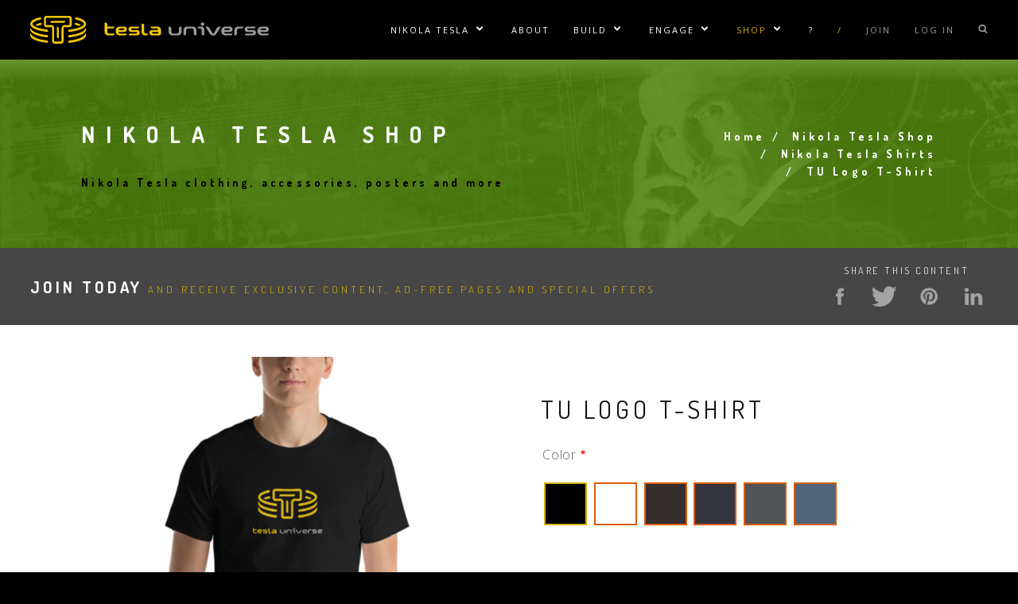

--- FILE ---
content_type: text/html; charset=UTF-8
request_url: https://teslauniverse.com/shop/nikola-tesla-shirts/tu-logo-t-shirt
body_size: 13835
content:
<!DOCTYPE html>
<html lang="en" dir="ltr" prefix="og: https://ogp.me/ns#">
  <head>
    <meta charset="utf-8" />
<script async src="https://www.googletagmanager.com/gtag/js?id=UA-1294292-1" type="f169f6c3caad369e1e6214a0-text/javascript"></script>
<script type="f169f6c3caad369e1e6214a0-text/javascript">window.dataLayer = window.dataLayer || [];function gtag(){dataLayer.push(arguments)};gtag("js", new Date());gtag("set", "developer_id.dMDhkMT", true);gtag("config", "UA-1294292-1", {"groups":"default","anonymize_ip":true,"page_placeholder":"PLACEHOLDER_page_path","allow_ad_personalization_signals":false});</script>
<link rel="canonical" href="https://teslauniverse.com/shop/nikola-tesla-shirts/tu-logo-t-shirt" />
<meta name="robots" content="index, follow" />
<meta property="og:site_name" content="Tesla Universe" />
<meta property="og:type" content="article" />
<meta property="og:url" content="https://teslauniverse.com/shop/nikola-tesla-shirts/tu-logo-t-shirt" />
<meta property="og:title" content="TU Logo T-Shirt | Tesla Universe" />
<meta property="fb:app_id" content="444799640365528" />
<meta name="Generator" content="Drupal 10 (https://www.drupal.org); Commerce 3" />
<meta name="MobileOptimized" content="width" />
<meta name="HandheldFriendly" content="true" />
<meta name="viewport" content="width=device-width, initial-scale=1.0" />
<link rel="preconnect" href="https://challenges.cloudflare.com" />
<link rel="icon" href="/themes/tesla/favicon.ico" type="image/vnd.microsoft.icon" />

    <title>TU Logo T-Shirt | Tesla Universe</title>
    <link rel="stylesheet" media="all" href="/sites/default/files/css/css_UnblyeWTMAgnIG3cP55wzWD7H0t6tJwXoXLeQHN_YGQ.css?delta=0&amp;language=en&amp;theme=tesla&amp;include=[base64]" />
<link rel="stylesheet" media="all" href="/sites/default/files/css/css_TUk1dVCD2yp771dpLNj0pMRk-gMxyxpMgciR_CtYeE4.css?delta=1&amp;language=en&amp;theme=tesla&amp;include=[base64]" />
<link rel="stylesheet" media="all" href="https://fonts.googleapis.com/css?family=Open+Sans:400italic,700italic,400,300,700|Dosis:300,400,700" />

    
  </head>
  <body class="is-not-front is-not-paid-member is-not-logged-in">
    <a href="#main-content" class="skip-to-main-content-link" visually-hidden="true" focusable="true">
      Skip to main content
    </a>
    
      <div class="dialog-off-canvas-main-canvas" data-off-canvas-main-canvas>
    





<div class="layout-container l-main">

  
<header role="banner" class="site-header">

      <div class="logo">
  <a href="/" aria-label="Return to home page">
    
<svg aria-labelledby="header-logo-image-title header-logo-image-description" role="img" width="133.4mm" height="15.356mm" version="1.1" viewBox="0 0 472.66476 54.409999" xmlns="http://www.w3.org/2000/svg" xmlns:cc="http://creativecommons.org/ns#" xmlns:dc="http://purl.org/dc/elements/1.1/" xmlns:rdf="http://www.w3.org/1999/02/22-rdf-syntax-ns#"><title id="header-logo-image-title">Tesla Universe</title><desc id="header-logo-image-description">A quest to understand the enigma of Nikola Tesla</desc>      <use xlink:href="#tesla-universe-logo"/>
    </svg>
  </a>
</div>
  
              <nav role="navigation" aria-labelledby="block-tesla-mainnavigation-menu" id="block-tesla-mainnavigation" class="main-navigation">
            <h2 class="visually-hidden" id="block-tesla-mainnavigation-menu">Main navigation</h2>

        

<button
  class="main-menu-toggle"
  aria-labeledby="Main menu toggle button"
  aria-expanded="false">
  <div class="main-menu-toggle-bars">
    <span></span>
    <span></span>
    <span></span>
  </div>
</button>


    
          <ul class="main-menu">
    
    
      
      
              <li class="hover main-menu-item">
        <a href="/nikola-tesla" title="Learn everything you want to know about the world&#039;s greatest inventor, Nikola Tesla!" class="main-menu-link" data-drupal-link-system-path="node/6746">Nikola Tesla</a>
      
                  
          <button aria-hidden="true" class="main-menu-sub-menu-toggle">
        <span class="main-menu-sub-menu-toggle-text">Show/Hide Sublinks</span>
        <svg class="icon icon-arrow-down" aria-hidden="true">
          <use xlink:href="#icon-arrow-down"/>
        </svg>
      </button>
      <ul class="main-menu-sub-menu">
    
    
      
      
              <li class="main-menu-sub-item" aria-expanded="false">
        <a href="/nikola-tesla/articles" title="Newspaper and magazine articles written by or about Nikola Tesla." class="main-menu-sub-link" data-drupal-link-system-path="node/6752">Articles</a>
      
      
      
      </li>
    
      
      
              <li class="main-menu-sub-item" aria-expanded="false">
        <a href="/nikola-tesla/books" title="A database of all known books written by or about Nikola Tesla." class="main-menu-sub-link" data-drupal-link-system-path="node/6750">Books</a>
      
      
      
      </li>
    
      
      
              <li class="main-menu-sub-item" aria-expanded="false">
        <a href="/nikola-tesla/documents" title="A collection of Tesla-related documents including receipts, certificates, awards and papers." class="main-menu-sub-link" data-drupal-link-system-path="node/9381">Documents</a>
      
      
      
      </li>
    
      
      
              <li class="main-menu-sub-item" aria-expanded="false">
        <a href="/nikola-tesla/images" title="Nikola Tesla image and photograph library." class="main-menu-sub-link" data-drupal-link-system-path="node/9850">Images</a>
      
      
      
      </li>
    
      
      
              <li class="main-menu-sub-item" aria-expanded="false">
        <a href="/nikola-tesla/inventions" class="main-menu-sub-link" data-drupal-link-system-path="node/16986">Inventions</a>
      
      
      
      </li>
    
      
      
              <li class="main-menu-sub-item" aria-expanded="false">
        <a href="/nikola-tesla/landmarks" title="Locations related to Nikola Tesla including offices, laboratories and museums." class="main-menu-sub-link" data-drupal-link-system-path="node/9874">Landmarks</a>
      
      
      
      </li>
    
      
      
              <li class="main-menu-sub-item" aria-expanded="false">
        <a href="/nikola-tesla/lectures" class="main-menu-sub-link" data-drupal-link-system-path="node/13104">Lectures</a>
      
      
      
      </li>
    
      
      
              <li class="main-menu-sub-item" aria-expanded="false">
        <a href="/nikola-tesla/letters" title="Letters to and from, or regarding Nikola Tesla." class="main-menu-sub-link" data-drupal-link-system-path="node/10120">Letters</a>
      
      
      
      </li>
    
      
      
              <li class="main-menu-sub-item" aria-expanded="false">
        <a href="/nikola-tesla/movies-tv" title="Movies and TV shows about or related to Nikola Tesla." class="main-menu-sub-link" data-drupal-link-system-path="node/10376">Movies and TV</a>
      
      
      
      </li>
    
      
      
              <li class="main-menu-sub-item" aria-expanded="false">
        <a href="/nikola-tesla/patents" title="A database containing all of Nikola Tesla&#039;s patents meticulously restored in a searchable index." class="main-menu-sub-link" data-drupal-link-system-path="node/6751">Patents</a>
      
      
      
      </li>
    
      
      
              <li class="main-menu-sub-item" aria-expanded="false">
        <a href="/nikola-tesla/people" class="main-menu-sub-link" data-drupal-link-system-path="node/11152">People</a>
      
      
      
      </li>
    
      
      
              <li class="main-menu-sub-item" aria-expanded="false">
        <a href="/nikola-tesla/quotes" title="Nikola Tesla was known for wisdom in a lot of different areas. This is a collection of quotes from him about various topics." class="main-menu-sub-link" data-drupal-link-system-path="node/6749">Quotes</a>
      
      
      
      </li>
    
      
      
              <li class="main-menu-sub-item" aria-expanded="false">
        <a href="/nikola-tesla/timeline/1856-birth-nikola-tesla" title="A graphical representation of important or significant dates throughout Tesla&#039;s life and beyond." class="main-menu-sub-link" data-drupal-link-system-path="taxonomy/term/264">Timeline</a>
      
      
      
      </li>
    
    </ul>

  
      
      
      </li>
    
      
      
              <li class="main-menu-item">
        <a href="/about" title="Background information about the history and purpose of Tesla Universe and its founder, Cameron Prince." class="main-menu-link">About</a>
      
      
      
      </li>
    
      
      
              <li class="hover main-menu-item">
        <a href="/build" title="High voltage builder resources." class="main-menu-link" data-drupal-link-system-path="node/6747">Build</a>
      
                  
          <button aria-hidden="true" class="main-menu-sub-menu-toggle">
        <span class="main-menu-sub-menu-toggle-text">Show/Hide Sublinks</span>
        <svg class="icon icon-arrow-down" aria-hidden="true">
          <use xlink:href="#icon-arrow-down"/>
        </svg>
      </button>
      <ul class="main-menu-sub-menu">
    
    
      
      
              <li class="main-menu-sub-item" aria-expanded="false">
        <a href="/nikola-tesla/people?person_type=1237&amp;sort_by=random_seed&amp;sort_order=ASC&amp;terms=" class="main-menu-sub-link" data-drupal-link-query="{&quot;person_type&quot;:&quot;1237&quot;,&quot;sort_by&quot;:&quot;random_seed&quot;,&quot;sort_order&quot;:&quot;ASC&quot;,&quot;terms&quot;:&quot;&quot;}" data-drupal-link-system-path="node/11152">Directory</a>
      
      
      
      </li>
    
      
      
              <li class="main-menu-sub-item" aria-expanded="false">
        <a href="/build/galleries" title="Teslathon, Tesla coil and high-voltage builder photos." class="main-menu-sub-link" data-drupal-link-system-path="node/6756">Galleries</a>
      
      
      
      </li>
    
      
      
              <li class="main-menu-sub-item" aria-expanded="false">
        <a href="/build/plans" title="A database of Tesla coil and high-voltage plans." class="main-menu-sub-link" data-drupal-link-system-path="node/9268">Plans</a>
      
      
      
      </li>
    
      
      
              <li class="main-menu-sub-item" aria-expanded="false">
        <a href="/build/tcba-newsletter" title="A 78-issue newsletter devoted to the construction, operation and theoretical analysis of the Tesla coil." class="main-menu-sub-link" data-drupal-link-system-path="node/6754">TCBA Newsletter</a>
      
      
      
      </li>
    
      
      
              <li class="main-menu-sub-item" aria-expanded="false">
        <a href="/build/vintage-catalogs" class="main-menu-sub-link" data-drupal-link-system-path="node/20835">Vintage Catalogs</a>
      
      
      
      </li>
    
    </ul>

  
      
      
      </li>
    
      
      
              <li class="hover main-menu-item">
        <a href="/engage" title="Tesla coil and high voltage performances." class="main-menu-link" data-drupal-link-system-path="node/9356">Engage</a>
      
                  
          <button aria-hidden="true" class="main-menu-sub-menu-toggle">
        <span class="main-menu-sub-menu-toggle-text">Show/Hide Sublinks</span>
        <svg class="icon icon-arrow-down" aria-hidden="true">
          <use xlink:href="#icon-arrow-down"/>
        </svg>
      </button>
      <ul class="main-menu-sub-menu">
    
    
      
      
              <li class="main-menu-sub-item" aria-expanded="false">
        <a href="/engage/tesla-coil-rentals" title="Tesla Universe provides standard and musical Tesla coils of all sizes." class="main-menu-sub-link" data-drupal-link-system-path="node/9602">Tesla Coil Rentals</a>
      
      
      
      </li>
    
      
      
              <li class="main-menu-sub-item" aria-expanded="false">
        <a href="/engage/tesla-gun" title="One of the most unique Tesla coil designs is the Tesla gun providing portable lightning on demand." class="main-menu-sub-link" data-drupal-link-system-path="node/9595">Tesla Gun</a>
      
      
      
      </li>
    
      
      
              <li class="main-menu-sub-item" aria-expanded="false">
        <a href="/engage/faraday-suit-rentals" title="Tesla Universe provides performances in Faraday suits featuring Lightning directed by our fingertips." class="main-menu-sub-link" data-drupal-link-system-path="node/9603">Faraday Suit Rentals</a>
      
      
      
      </li>
    
      
      
              <li class="main-menu-sub-item" aria-expanded="false">
        <a href="/engage/tesla-coil-repair" title="Repair and maintenance services for Tesla coils of all types and sizes." class="main-menu-sub-link" data-drupal-link-system-path="node/10133">Tesla Coil Repair</a>
      
      
      
      </li>
    
    </ul>

  
      
      
      </li>
    
      
      
              <li class="hover active main-menu-item">
        <a href="/shop" title="Nikola Tesla shirts, caps, accessories, posters and more." class="main-menu-link" data-drupal-link-system-path="node/9879">Shop</a>
      
                  
          <button aria-hidden="true" class="main-menu-sub-menu-toggle">
        <span class="main-menu-sub-menu-toggle-text">Show/Hide Sublinks</span>
        <svg class="icon icon-arrow-down" aria-hidden="true">
          <use xlink:href="#icon-arrow-down"/>
        </svg>
      </button>
      <ul class="main-menu-sub-menu">
    
    
      
      
              <li class="active main-menu-sub-item" aria-expanded="false">
        <a href="/shop/nikola-tesla-shirts" class="main-menu-sub-link" data-drupal-link-system-path="node/11">Tesla Shirts</a>
      
      
      
      </li>
    
      
      
              <li class="main-menu-sub-item" aria-expanded="false">
        <a href="/shop/nikola-tesla-accessories" class="main-menu-sub-link" data-drupal-link-system-path="node/9881">Tesla Accessories</a>
      
      
      
      </li>
    
      
      
              <li class="main-menu-sub-item" aria-expanded="false">
        <a href="/shop/nikola-tesla-posters" class="main-menu-sub-link" data-drupal-link-system-path="node/23">Tesla Posters</a>
      
      
      
      </li>
    
      
      
              <li class="main-menu-sub-item" aria-expanded="false">
        <a href="/shop/nikola-tesla-caps" class="main-menu-sub-link" data-drupal-link-system-path="node/24">Tesla Caps</a>
      
      
      
      </li>
    
    </ul>

  
      
      
      </li>
    
      
      
              <li class="main-menu-item">
        <a href="/contact" class="main-menu-link" data-drupal-link-system-path="node/10134">?</a>
      
      
      
      </li>
    
      
      
              <li class="main-menu-item">
        <span class="divider main-menu-link">/</span>
      
      
      
      </li>
    
      
      
              <li class="main-menu-item">
        <a href="/join" class="subdued main-menu-link" title="Join Tesla Universe today!">Join</a>
      
      
      
      </li>
    
      
      
              <li class="main-menu-item">
        <a href="/user/login" class="subdued main-menu-link" title="Log in to your Tesla Universe account">Log in</a>
      
      
      
      </li>
    
      
                    
              <li class="search click main-menu-item">
        <a href="/search" class="subdued block main-menu-link" title="Search Tesla Universe">  <svg aria-labelledby="" version="1.1" xmlns="http://www.w3.org/2000/svg" width="30" height="32" viewBox="0 0 30 32"><path d="M20.576 14.848q0-3.296-2.336-5.632t-5.664-2.368-5.664 2.368-2.336 5.632 2.336 5.664 5.664 2.336 5.664-2.336 2.336-5.664zM29.728 29.728q0 0.928-0.704 1.6t-1.6 0.672q-0.96 0-1.6-0.672l-6.112-6.112q-3.2 2.208-7.136 2.208-2.56 0-4.896-0.992t-4-2.688-2.688-4-0.992-4.896 0.992-4.864 2.688-4.032 4-2.688 4.896-0.992 4.896 0.992 4 2.688 2.688 4.032 0.992 4.864q0 3.936-2.208 7.136l6.112 6.112q0.672 0.672 0.672 1.632z"></path></svg>

</a>
      
      
              
        <ul class="main-menu-sub-menu block" aria-hidden="true">
                      <li class="main-menu-sub-item">

  
<div class="views-exposed-form search-block" data-drupal-selector="views-exposed-form-search-page" id="block-search-block-nav">
  
    
      <form action="/search" method="get" id="views-exposed-form-search-page" accept-charset="UTF-8">
  <div class="js-form-item form-item js-form-type-textfield form-item-term js-form-item-term form-no-label">
        <input type="search" aria-label="Search" placeholder="Enter your search term" data-drupal-selector="edit-term" id="edit-term" name="term" value="" size="30" maxlength="128" class="form-text" />

        </div>
<input type="hidden" name="type" value="All" />



  <div data-drupal-selector="edit-actions" class="form-actions js-form-wrapper form-wrapper" id="edit-actions">


<button data-drupal-selector="edit-submit-search" type="submit" id="edit-submit-search" class="button js-form-submit form-submit btn-icon btn-icon-search">  <svg aria-labelledby="" version="1.1" xmlns="http://www.w3.org/2000/svg" width="30" height="32" viewBox="0 0 30 32"><path d="M20.576 14.848q0-3.296-2.336-5.632t-5.664-2.368-5.664 2.368-2.336 5.632 2.336 5.664 5.664 2.336 5.664-2.336 2.336-5.664zM29.728 29.728q0 0.928-0.704 1.6t-1.6 0.672q-0.96 0-1.6-0.672l-6.112-6.112q-3.2 2.208-7.136 2.208-2.56 0-4.896-0.992t-4-2.688-2.688-4-0.992-4.896 0.992-4.864 2.688-4.032 4-2.688 4.896-0.992 4.896 0.992 4 2.688 2.688 4.032 0.992 4.864q0 3.936-2.208 7.136l6.112 6.112q0.672 0.672 0.672 1.632z"></path></svg>
</button>
</div>


</form>

  </div>
</li>
                  </ul>
      
      </li>
    
    </ul>

  


  </nav>


      
</header>

  <main role="main">
    <a id="main-content" tabindex="-1"></a>      <div data-drupal-messages-fallback class="hidden"></div>


          <div class="layout layout--onecol">
    <div  class="layout__region layout__region--content">
      <div>
  
  
      


  
<div class="hero color-green">
  <div class="background">
    <div class="large theme-image">
  
  

            <div class="field-media-image">    <img srcset="/sites/default/files/styles/default_extra_small/public/theme-images/hero-shop.jpg?itok=-ZTkHkS- 480w, /sites/default/files/styles/default_small/public/theme-images/hero-shop.jpg?itok=WT8wpbyC 640w, /sites/default/files/styles/default_medium/public/theme-images/hero-shop.jpg?itok=M7PGk4Io 800w, /sites/default/files/styles/default_large/public/theme-images/hero-shop.jpg?itok=8v-EwhZb 1024w, /sites/default/files/styles/default_extra_large/public/theme-images/hero-shop.jpg?itok=OHwAanhZ 1600w" sizes="100vw" width="1600" height="600" src="/sites/default/files/styles/default_extra_large/public/theme-images/hero-shop.jpg?itok=OHwAanhZ" alt="Nikola Tesla with wirelessly lit bulb" loading="lazy" />


</div>
      
</div>

  </div>
  <div class="grid">
    <div class="title">
      <h1>Nikola Tesla Shop</h1>
      <div class="field-short-description">Nikola Tesla clothing, accessories, posters and more</div>
    </div>
    <div class="crumb"></div>
  </div>
</div>

  </div>


  
<div class="join-block">
  <div class="wrapper">
    <div class="grid">
                        <div class="message">
  
</div>
<div class="share-links">
  
</div>

                  </div>
  </div>
</div>

    </div>
  </div>


<article class="product">
  <div class="columns">
    <div class="column-1">
            <div class="product--variation-field--variation_field_images__15 field-images">
              <div><article>
  
                  <div class="field-commerce-image">  <img loading="lazy" src="/sites/default/files/styles/square_medium/public/commerce/mockup-308f1b5b_2.jpg?itok=RwPER9tW" width="800" height="800" alt="TU Logo T-Shirt - Black / L" />


</div>
      
  </article>
</div>
          </div>
  
    </div>
    <div class="column-2">
                  <div class="title"><h2>TU Logo T-Shirt</h2></div>
      <span class="product--variation-field--variation__layout_builder__15"></span>
      <div class="variations">
              <div><div id="commerce-product-add-to-cart-form"><form class="commerce-order-item-add-to-cart-form-commerce-product-15 commerce-order-item-add-to-cart-form" data-drupal-selector="commerce-order-item-add-to-cart-form-commerce-product-15" action="/shop/nikola-tesla-shirts/tu-logo-t-shirt" method="post" id="commerce-order-item-add-to-cart-form-commerce-product-15" accept-charset="UTF-8">
  


  <div class="field--type-entity-reference field--name-purchased-entity field--widget-commerce-product-variation-attributes js-form-wrapper form-wrapper" data-drupal-selector="edit-purchased-entity-wrapper" id="edit-purchased-entity-wrapper">      


  <div class="attribute-widgets js-form-wrapper form-wrapper" data-drupal-selector="edit-purchased-entity-0-attributes" id="edit-purchased-entity-0-attributes"><fieldset data-drupal-selector="edit-purchased-entity-0-attributes-attribute-color" class="product--rendered-attribute fieldgroup form-composite required js-form-item form-item js-form-wrapper form-wrapper" id="edit-purchased-entity-0-attributes-attribute-color--wrapper" required="required" aria-required="true">
      <legend>
    <span class="fieldset-legend js-form-required form-required">Color</span>
  </legend>
  <div class="fieldset-wrapper">
                <div id="edit-purchased-entity-0-attributes-attribute-color"><div class="js-form-item form-item js-form-type-radio form-item-purchased-entity-0-attributes-attribute-color js-form-item-purchased-entity-0-attributes-attribute-color">
        <input data-drupal-selector="edit-purchased-entity-0-attributes-attribute-color-23" class="product--rendered-attribute__selected form-radio" data-disable-refocus="true" type="radio" id="edit-purchased-entity-0-attributes-attribute-color-23" name="purchased_entity[0][attributes][attribute_color]" value="23" checked="checked" />

        <label for="edit-purchased-entity-0-attributes-attribute-color-23" class="option"><div>            <div class="field-html-color-code">
<div   class="color_field__swatch color_field__swatch--square" style="background-color: rgb(0,0,0); width: 50px; height: 50px;"></div>
</div>
      </div>
</label>
      </div>
<div class="js-form-item form-item js-form-type-radio form-item-purchased-entity-0-attributes-attribute-color js-form-item-purchased-entity-0-attributes-attribute-color">
        <input data-drupal-selector="edit-purchased-entity-0-attributes-attribute-color-28" data-disable-refocus="true" type="radio" id="edit-purchased-entity-0-attributes-attribute-color-28" name="purchased_entity[0][attributes][attribute_color]" value="28" class="form-radio" />

        <label for="edit-purchased-entity-0-attributes-attribute-color-28" class="option"><div>            <div class="field-html-color-code">
<div   class="color_field__swatch color_field__swatch--square" style="background-color: rgb(255,255,255); width: 50px; height: 50px;"></div>
</div>
      </div>
</label>
      </div>
<div class="js-form-item form-item js-form-type-radio form-item-purchased-entity-0-attributes-attribute-color js-form-item-purchased-entity-0-attributes-attribute-color">
        <input data-drupal-selector="edit-purchased-entity-0-attributes-attribute-color-24" data-disable-refocus="true" type="radio" id="edit-purchased-entity-0-attributes-attribute-color-24" name="purchased_entity[0][attributes][attribute_color]" value="24" class="form-radio" />

        <label for="edit-purchased-entity-0-attributes-attribute-color-24" class="option"><div>            <div class="field-html-color-code">
<div   class="color_field__swatch color_field__swatch--square" style="background-color: rgb(54,46,45); width: 50px; height: 50px;"></div>
</div>
      </div>
</label>
      </div>
<div class="js-form-item form-item js-form-type-radio form-item-purchased-entity-0-attributes-attribute-color js-form-item-purchased-entity-0-attributes-attribute-color">
        <input data-drupal-selector="edit-purchased-entity-0-attributes-attribute-color-26" data-disable-refocus="true" type="radio" id="edit-purchased-entity-0-attributes-attribute-color-26" name="purchased_entity[0][attributes][attribute_color]" value="26" class="form-radio" />

        <label for="edit-purchased-entity-0-attributes-attribute-color-26" class="option"><div>            <div class="field-html-color-code">
<div   class="color_field__swatch color_field__swatch--square" style="background-color: rgb(53,53,62); width: 50px; height: 50px;"></div>
</div>
      </div>
</label>
      </div>
<div class="js-form-item form-item js-form-type-radio form-item-purchased-entity-0-attributes-attribute-color js-form-item-purchased-entity-0-attributes-attribute-color">
        <input data-drupal-selector="edit-purchased-entity-0-attributes-attribute-color-22" data-disable-refocus="true" type="radio" id="edit-purchased-entity-0-attributes-attribute-color-22" name="purchased_entity[0][attributes][attribute_color]" value="22" class="form-radio" />

        <label for="edit-purchased-entity-0-attributes-attribute-color-22" class="option"><div>            <div class="field-html-color-code">
<div   class="color_field__swatch color_field__swatch--square" style="background-color: rgb(80,84,86); width: 50px; height: 50px;"></div>
</div>
      </div>
</label>
      </div>
<div class="js-form-item form-item js-form-type-radio form-item-purchased-entity-0-attributes-attribute-color js-form-item-purchased-entity-0-attributes-attribute-color">
        <input data-drupal-selector="edit-purchased-entity-0-attributes-attribute-color-27" data-disable-refocus="true" type="radio" id="edit-purchased-entity-0-attributes-attribute-color-27" name="purchased_entity[0][attributes][attribute_color]" value="27" class="form-radio" />

        <label for="edit-purchased-entity-0-attributes-attribute-color-27" class="option"><div>            <div class="field-html-color-code">
<div   class="color_field__swatch color_field__swatch--square" style="background-color: rgb(81,100,122); width: 50px; height: 50px;"></div>
</div>
      </div>
</label>
      </div>
</div>

          </div>
</fieldset>
<div class="js-form-item form-item js-form-type-select form-item-purchased-entity-0-attributes-attribute-size js-form-item-purchased-entity-0-attributes-attribute-size">
      <label for="edit-purchased-entity-0-attributes-attribute-size" class="js-form-required form-required">Size</label>
        <select data-drupal-selector="edit-purchased-entity-0-attributes-attribute-size" data-disable-refocus="true" id="edit-purchased-entity-0-attributes-attribute-size" name="purchased_entity[0][attributes][attribute_size]" class="form-select required" required="required" aria-required="true"><option value="17" selected="selected" data-label="L">L</option><option value="18" data-label="M">M</option><option value="20" data-label="XL">XL</option><option value="19" data-label="S">S</option><option value="13" data-label="2XL">2XL</option><option value="14" data-label="3XL">3XL</option><option value="15" data-label="4XL">4XL</option></select>
        </div>
</div>

  </div>
<input autocomplete="off" data-drupal-selector="form-ok5dn4np0hazp3iitywsakm-clgc3pkwc0zi6tfdise" type="hidden" name="form_build_id" value="form-ok5DN4Np0HAZP3IiTYWSakM-clgC3pkWC0ZI6tfDiSE" />
<input data-drupal-selector="edit-commerce-order-item-add-to-cart-form-commerce-product-15" type="hidden" name="form_id" value="commerce_order_item_add_to_cart_form_commerce_product_15" />



  <div data-drupal-selector="edit-actions" class="form-actions js-form-wrapper form-wrapper" id="edit-actions--2">


<input class="button--add-to-cart button button--primary js-form-submit form-submit btn btn-gold" data-drupal-selector="edit-submit" type="submit" id="edit-submit" name="op" value="Add to cart" />
</div>

</form>
</div></div>
          </div>
              <div class="product--variation-field--variation_price__15 price">$24.00</div>
      </div>
  </div>
</article>



    
  </main>

  
<footer role="footer" class="site-footer">

  <div class="nav-social">
          </div>

  <div class="copyright">
          <div class="logo-wrapper">
        <div class="logo">
  <a href="/" aria-label="Return to home page">
    
<svg aria-labelledby="footer-logo-image-title footer-logo-image-description" role="img" width="133.4mm" height="15.356mm" version="1.1" viewBox="0 0 472.66476 54.409999" xmlns="http://www.w3.org/2000/svg" xmlns:cc="http://creativecommons.org/ns#" xmlns:dc="http://purl.org/dc/elements/1.1/" xmlns:rdf="http://www.w3.org/1999/02/22-rdf-syntax-ns#"><title id="footer-logo-image-title">Tesla Universe</title><desc id="footer-logo-image-description">A quest to understand the enigma of Nikola Tesla</desc>      <use xlink:href="#tesla-universe-logo"/>
    </svg>
  </a>
</div>
      </div>
        <p>&#169; Tesla Universe 2009-2026</p>
  </div>

</footer>

</div>

<svg xmlns="http://www.w3.org/2000/svg" xmlns:xlink="http://www.w3.org/1999/xlink" width="0" height="0" style="position:absolute">
    <symbol id="icon-arrow-down" viewBox="0 0 30 20">
    <path d="M16.7 19.2L29.3 6c.5-.5.7-1.1.7-1.9s-.2-1.3-.7-1.8L27.9.8c-.5-.5-1.1-.8-1.8-.8s-1.3.2-1.8.8L15 10.6 5.6.8C5.2.3 4.6 0 3.9 0S2.7.2 2.2.8L.7 2.3C.2 2.8 0 3.4 0 4.1S.2 5.5.7 6l12.5 13.3c.5.5 1.1.8 1.8.8.7-.1 1.3-.3 1.7-.9z"></path>
  </symbol>

  <symbol id="tesla-universe-logo" viewBox="0 0 472.66476 54.409999">
    <defs><clippath id="a"><path d="m0 792h1224v-792h-1224v792z"/></clippath></defs><metadata><rdf:rdf><cc:work rdf:about=""><dc:format>image/svg+xml</dc:format><dc:type rdf:resource="http://purl.org/dc/dcmitype/StillImage"/><dc:title/></cc:work></rdf:rdf></metadata><g transform="translate(-92.239 -596.59)"><g transform="matrix(1.25 0 0 -1.25 -402.42 1476.6)"><g clip-path="url(#a)"><g transform="matrix(1 0 0 -1 512.09 673.42)" fill="#9c9a9b"><path d="m1.54-5.908c0 3.696 2.128 5.908 5.88 5.908h7.14c1.372 0 2.744-1.288 2.744-2.324 0-0.336-0.28-0.616-0.672-0.616h-7.644c-2.296 0-3.192-1.064-3.192-3.164v-4.9l8.456 0.028c1.372 0 2.744-1.26 2.744-2.324 0-0.392-0.196-0.588-0.672-0.588h-10.528v-3.584c0-1.372-1.596-2.716-3.556-2.716-0.392 0-0.7 0.252-0.7 0.616v13.664z" fill="#f0c409"/><path d="m36.876-9.632c0-2.996-2.324-4.284-5.152-4.284h-5.88c-4.088 0-6.86 2.996-6.86 6.72v0.448c0 3.724 2.772 6.748 6.86 6.748h8.064c1.372 0 2.744-1.288 2.744-2.324 0-0.336-0.28-0.616-0.672-0.616h-9.268c-1.82 0-3.248-1.092-3.248-2.548h8.512c2.828 0 4.9-1.232 4.9-4.144zm-4.256 0c0 0.812-0.588 1.204-1.848 1.204h-7.308c0-1.568 1.428-2.548 3.248-2.548h3.892c1.092 0 2.016 0.364 2.016 1.344z" fill="#f0c409"/><path d="m57.232-4.144c0-2.996-1.512-4.396-5.04-4.396h-6.776c-1.26 0-1.764-0.28-1.764-1.092 0-0.98 0.672-1.344 1.764-1.344h8.428c1.372 0 2.744-1.288 2.744-2.324 0-0.336-0.28-0.616-0.672-0.616h-11.62c-2.828 0-4.9 1.288-4.9 4.284 0 2.912 2.072 4.256 4.9 4.256h6.776c1.092 0 1.904 0.252 1.904 1.232 0 0.812-0.644 1.204-1.904 1.204h-8.512c-1.372 0-2.772 1.26-2.772 2.296 0 0.336 0.308 0.644 0.7 0.644h11.396c3.192 0 5.348-1.232 5.348-4.144z" fill="#f0c409"/><path d="m70.504-2.324c0-0.336-0.308-0.616-0.7-0.616h-2.632c-2.296 0-2.884-0.98-2.884-3.248v-9.604c0-1.428-1.568-2.688-3.556-2.688-0.392 0-0.7 0.252-0.7 0.616v12.404c0 3.696 2.212 5.46 5.964 5.46h1.764c1.372 0 2.744-1.288 2.744-2.324z" fill="#f0c409"/><path d="m90.916-8.176c0-3.724-2.24-5.74-6.58-5.74h-9.184c-0.364 0-0.672 0.28-0.672 0.644 0 1.204 1.372 2.296 2.744 2.296h6.496c1.82 0 2.716 0.84 2.716 2.548h-9.072c-2.828 0-4.9 1.232-4.9 4.144 0 2.996 2.324 4.284 5.152 4.284h9.324c3.108 0 3.976-1.036 3.976-2.968v-5.208zm-14.196 3.892c0-0.812 0.588-1.204 1.848-1.204h7.868v1.652c0 0.504-0.56 0.896-0.952 0.896h-6.748c-1.092 0-2.016-0.364-2.016-1.344z" fill="#f0c409"/><path d="m102.96-6.188c-0.028 3.724 2.492 6.188 6.58 6.188h7.336c4.088 0 6.58-2.436 6.58-6.16v-7.112c0-0.336-0.308-0.644-0.7-0.644-1.624 0-3.556 1.232-3.556 2.66v4.788c0 2.1-0.896 3.528-3.192 3.528h-5.6c-2.296 0-3.192-1.4-3.192-3.5v-4.788c0-1.428-1.932-2.688-3.556-2.688-0.392 0-0.672 0.28-0.672 0.616l-0.028 7.112z" style=""/><path d="m147.03-7.728c0-3.724-2.492-6.188-6.58-6.188h-7.336c-4.088 0-6.58 2.436-6.58 6.16v7.112c0 0.336 0.308 0.644 0.7 0.644 1.624 0 3.556-1.232 3.556-2.66v-4.788c0-2.1 0.896-3.528 3.192-3.528h5.6c2.296 0 3.192 1.4 3.192 3.5v4.788c0 1.428 1.932 2.688 3.556 2.688 0.392 0 0.7-0.28 0.7-0.616v-7.112z" style=""/><path d="m159.46-0.644v-7.532c0-3.696-1.82-5.74-5.404-5.74h-2.324c-1.372 0-2.744 1.26-2.744 2.296 0 0.336 0.308 0.644 0.7 0.644h2.632c2.212 0 2.884 0.84 2.884 2.8v5.488c0 1.428 1.932 2.688 3.556 2.688 0.392 0 0.7-0.28 0.7-0.644zm0.112-16.996c0-1.428-1.26-2.576-2.828-2.576s-2.828 1.148-2.828 2.576 1.26 2.548 2.828 2.548 2.828-1.12 2.828-2.548z" style=""/><path d="m167.38-3.976c1.54 2.52 3.304 4.144 6.132 4.144s4.592-1.624 6.132-4.144l5.628-9.128c0.252-0.42-0.056-0.7-0.504-0.784-2.772-0.476-4.508 1.064-5.32 2.408l-4.48 7.588c-0.42 0.7-0.868 1.12-1.456 1.12s-0.868-0.42-1.288-1.12l-4.452-7.588c-0.784-1.344-2.632-2.94-5.544-2.408-0.392 0.084-0.728 0.392-0.476 0.784l5.628 9.128z" style=""/><path d="m204.37-9.632c0-2.996-2.324-4.284-5.152-4.284h-5.88c-4.088 0-6.86 2.996-6.86 6.72v0.448c0 3.724 2.772 6.748 6.86 6.748h8.064c1.372 0 2.744-1.288 2.744-2.324 0-0.336-0.28-0.616-0.672-0.616h-9.268c-1.82 0-3.248-1.092-3.248-2.548h8.512c2.828 0 4.9-1.232 4.9-4.144zm-4.256 0c0 0.812-0.588 1.204-1.848 1.204h-7.308c0-1.568 1.428-2.548 3.248-2.548h3.892c1.092 0 2.016 0.364 2.016 1.344z" style=""/><path d="m221.56-13.3c0-0.336-0.308-0.616-0.7-0.616h-7.392c-3.752 0-6.3 2.52-6.3 6.216v7.084c0 0.336 0.308 0.616 0.7 0.616 1.596 0 3.556-1.232 3.556-2.688v-4.984c0-2.1 1.064-3.304 3.36-3.304h4.004c1.4 0 2.772-1.26 2.772-2.324z" style=""/><path d="m241.36-4.144c0-2.996-1.512-4.396-5.04-4.396h-6.776c-1.26 0-1.764-0.28-1.764-1.092 0-0.98 0.672-1.344 1.764-1.344h8.428c1.372 0 2.744-1.288 2.744-2.324 0-0.336-0.28-0.616-0.672-0.616h-11.62c-2.828 0-4.9 1.288-4.9 4.284 0 2.912 2.072 4.256 4.9 4.256h6.776c1.092 0 1.904 0.252 1.904 1.232 0 0.812-0.644 1.204-1.904 1.204h-8.512c-1.372 0-2.772 1.26-2.772 2.296 0 0.336 0.308 0.644 0.7 0.644h11.396c3.192 0 5.348-1.232 5.348-4.144z" style=""/><path d="m261.77-9.632c0-2.996-2.324-4.284-5.152-4.284h-5.88c-4.088 0-6.86 2.996-6.86 6.72v0.448c0 3.724 2.772 6.748 6.86 6.748h8.064c1.372 0 2.744-1.288 2.744-2.324 0-0.336-0.28-0.616-0.672-0.616h-9.268c-1.82 0-3.248-1.092-3.248-2.548h8.512c2.828 0 4.9-1.232 4.9-4.144zm-4.256 0c0 0.812-0.588 1.204-1.848 1.204h-7.308c0-1.568 1.428-2.548 3.248-2.548h3.892c1.092 0 2.016 0.364 2.016 1.344z" style=""/></g><g transform="translate(450.91 696.27)" fill="#f0c409"><path d="m0 0h-20.65c-1.643 0-2.628-1.7-2.628-2.668 0-0.235 0.202-0.44 0.429-0.44h9.53 3.765 7.331c1.642 0 2.628 1.7 2.628 2.669 0 0.233-0.176 0.439-0.405 0.439" fill="#f0c409"/></g><g transform="translate(438.36 687.05)" fill="#f0c409"><path d="m0 0c-0.235 0-0.44-0.201-0.44-0.43v-10.625-1.67-2.838c0-1.642 1.699-2.626 2.668-2.626 0.234 0 0.44 0.175 0.44 0.403v15.159c0 1.643-1.701 2.627-2.668 2.627" fill="#f0c409"/></g><g transform="translate(458.26 690.3)" fill="#f0c409"><path d="m0 0c-2e-3 -0.386-0.336-0.72-0.721-0.722h-8.2c-2.209-5e-3 -3.993-2.786-3.997-4.998v-20.074c-2e-3 -0.385-0.337-0.72-0.722-0.72h-10.275c-0.385 0-0.721 0.335-0.721 0.72v21.074c-7e-3 2.212-1.789 3.993-3.998 3.998h-8.201c-0.383 2e-3 -0.72 0.336-0.72 0.722v9.74c0 0.387 0.335 0.72 0.72 0.722h36.114c0.385-2e-3 0.719-0.335 0.721-0.722v-9.74zm-0.721 13.737h-36.114c-2.209-6e-3 -3.991-1.788-3.996-3.997v-9.74c7e-3 -2.209 1.787-3.991 3.996-3.998h8.201c0.387 0 0.72-0.334 0.722-0.722v-21.074c6e-3 -2.207 1.786-3.989 3.997-3.997h10.275c2.211 8e-3 3.991 1.79 3.997 3.997v20.074c0 0.388 0.335 1.722 0.722 1.722h8.2c2.211 7e-3 3.991 1.789 3.997 3.998v9.74c-6e-3 2.209-1.788 3.991-3.997 3.997" fill="#f0c409"/></g><g transform="translate(396.9 681.13)" fill="#f0c409"><path d="m0 0c0.133-0.053 0.313-0.104 0.551-0.1-0.189 2e-3 -0.375 0.037-0.551 0.1" fill="#f0c409"/></g><g transform="translate(395.85 673.61)" fill="#f0c409"><path d="M 0,0 C -0.036,0.091 -0.064,0.185 -0.085,0.276 -0.06,0.145 -0.028,0.062 0,0" fill="#f0c409"/></g><g transform="translate(395.77 673.89)" fill="#f0c409"><path d="m0 0c0.021-0.092 0.049-0.186 0.085-0.276-0.028 0.061-0.06 0.144-0.085 0.276m2.23 0.443c-0.727 0.902-1.199 1.936-1.339 3.019-0.565-0.9-0.925-1.928-0.933-3.022v-0.028c-1e-3 -0.023 0-0.047 0-0.07 0.023-1.893 1.037-3.509 2.435-4.781 0.235-0.213 0.484-0.421 0.745-0.624l0.314-0.485v0.247c2.09-1.539 4.932-2.79 8.401-3.87 4.093-1.263 9.06-2.237 14.607-2.847 0.062-5e-3 0.125-9e-3 0.188-9e-3 0.88 0 1.637 0.685 1.733 1.607 0.103 0.988-0.591 1.875-1.55 1.981l-1e-3 1e-3c-7.163 0.784-13.278 2.209-17.459 3.962-1.705 0.711-3.077 1.482-4.053 2.228-1.293 0.872-2.328 1.738-3.088 2.691" fill="#f0c409"/></g><g transform="translate(397.45 681.03)" fill="#f0c409"><path d="m0 0c-0.238-4e-3 -0.418 0.047-0.551 0.1 0.176-0.063 0.362-0.098 0.551-0.1m1.082 0.37c-0.116-0.093-0.248-0.175-0.39-0.231-7e-3 -4e-3 -0.014-6e-3 -0.022-9e-3 0.147 0.059 0.286 0.141 0.412 0.24m24.209-7.469c-11.073 1.256-19.728 3.786-23.855 7.49-1.314 1.197-2.228 2.669-2.303 4.356-0.53-0.884-0.861-1.886-0.86-2.948 0-0.031 1e-3 -0.063 3e-3 -0.094 0.023-1.188 0.439-2.266 1.093-3.219 0.376-0.549 0.831-1.056 1.338-1.519 1.047-0.95 2.356-1.797 3.896-2.565 1.605-0.8 3.462-1.513 5.55-2.166 4.086-1.261 9.046-2.234 14.586-2.845 0.063-8e-3 0.127-0.012 0.189-0.012 0.881 0 1.637 0.684 1.734 1.607 0.089 0.869-0.435 1.659-1.214 1.908-3e-3 0-5e-3 -1e-3 -8e-3 -1e-3 -0.049 0-0.099 3e-3 -0.149 8e-3" fill="#f0c409"/></g><g transform="translate(407.22 688.35)" fill="#f0c409"><path d="m0 0c0.044-0.019 0.091-0.036 0.135-0.055 1.553 0.57 3.313 1.1 5.246 1.555 0.94 0.227 1.521 1.196 1.3 2.163-0.141 0.621-0.582 1.087-1.127 1.282-3.673-0.888-6.721-2.029-8.895-3.22 0.894-0.585 2.018-1.173 3.341-1.725" fill="#f0c409"/></g><g transform="translate(422.58 682.55)" fill="#f0c409"><path d="m0 0c-5.602 0.614-9.816 1.468-13.658 2.625h-0.246v0.072c-1.295 0.399-2.482 0.823-3.542 1.267-2.088 0.87-3.684 1.831-4.654 2.725-0.989 0.915-1.266 1.625-1.262 2.144 3e-3 0.394 0.135 0.837 0.601 1.441 1.363 1.851 5.83 4.105 12.083 5.579 0.492 0.118 0.881 0.444 1.113 0.862 0.159 0.289 0.244 0.623 0.229 0.968-5e-3 0.11-0.017 0.221-0.042 0.333-0.221 0.966-1.162 1.565-2.1 1.338-4.397-1.07-8.036-2.407-10.718-4.042-0.994-0.611-1.862-1.263-2.584-1.992-0.251-0.254-0.485-0.515-0.7-0.788-0.826-1.048-1.377-2.323-1.374-3.699 0-0.38 0.051-0.747 0.128-1.105 0.307-1.443 1.176-2.699 2.305-3.728 2.142-1.943 5.361-3.456 9.453-4.73 4.09-1.262 9.052-2.238 14.597-2.848 0.033-3e-3 0.064-3e-3 0.097-4e-3 0.03-2e-3 0.061-6e-3 0.091-6e-3 0.882 0 1.639 0.686 1.734 1.608 0.01 0.091 6e-3 0.183 2e-3 0.273-0.038 0.872-0.684 1.611-1.553 1.707" fill="#f0c409"/></g><g transform="translate(483.15 681.13)" fill="#f0c409"><path d="m0 0c-0.135-0.053-0.314-0.104-0.552-0.1 0.189 2e-3 0.374 0.037 0.552 0.1" fill="#f0c409"/></g><g transform="translate(484.2 673.61)" fill="#f0c409"><path d="M 0,0 C 0.035,0.091 0.064,0.185 0.084,0.276 0.059,0.145 0.027,0.062 0,0" fill="#f0c409"/></g><g transform="translate(484.2 673.61)" fill="#f0c409"><path d="m0 0c0.035 0.091 0.064 0.185 0.084 0.276-0.025-0.131-0.057-0.214-0.084-0.276m-5.232-1.972c-0.978-0.746-2.349-1.516-4.054-2.227-4.182-1.753-10.297-3.179-17.459-3.962l-2e-3 -2e-3c-0.959-0.106-1.653-0.992-1.55-1.981 0.096-0.921 0.854-1.607 1.734-1.607 0.062 0 0.125 4e-3 0.188 0.01 5.547 0.609 10.514 1.584 14.606 2.846 3.47 1.081 6.311 2.332 8.402 3.871v-0.247l0.313 0.485c0.261 0.202 0.51 0.41 0.745 0.623 1.398 1.272 2.412 2.889 2.435 4.781 1e-3 0.024 1e-3 0.047 1e-3 0.07 0 0.01 0 0.02-1e-3 0.029-7e-3 1.094-0.367 2.121-0.933 3.021-0.139-1.083-0.611-2.117-1.339-3.018-0.76-0.953-1.794-1.82-3.086-2.692" fill="#f0c409"/></g><g transform="translate(483.15 681.13)" fill="#f0c409"><path d="m0 0c-0.135-0.053-0.314-0.104-0.552-0.1 0.189 2e-3 0.374 0.037 0.552 0.1m-1.223 0.03c-6e-3 3e-3 -0.014 5e-3 -0.021 9e-3 -0.143 0.057-0.274 0.139-0.391 0.232 0.127-0.099 0.266-0.181 0.412-0.241m-24.77-7.237c-3e-3 0-5e-3 1e-3 -7e-3 1e-3 -0.779-0.249-1.304-1.038-1.214-1.907 0.097-0.923 0.853-1.608 1.734-1.608 0.062 0 0.126 4e-3 0.188 0.012 5.541 0.611 10.5 1.584 14.587 2.846 2.088 0.652 3.944 1.365 5.551 2.166 1.539 0.767 2.847 1.614 3.894 2.564 0.508 0.463 0.963 0.97 1.339 1.52 0.654 0.953 1.069 2.03 1.093 3.218 2e-3 0.032 2e-3 0.063 2e-3 0.094 2e-3 1.063-0.328 2.065-0.86 2.948-0.074-1.687-0.988-3.159-2.302-4.356-4.127-3.704-12.782-6.233-23.855-7.489-0.05-6e-3 -0.1-9e-3 -0.15-9e-3" fill="#f0c409"/></g><g transform="translate(472.84 688.35)" fill="#f0c409"><path d="m0 0c-0.045-0.019-0.092-0.036-0.136-0.055-1.552 0.57-3.313 1.1-5.246 1.555-0.939 0.227-1.52 1.196-1.299 2.163 0.141 0.621 0.581 1.087 1.126 1.282 3.674-0.888 6.721-2.029 8.896-3.22-0.894-0.585-2.019-1.173-3.341-1.725" fill="#f0c409"/></g><g transform="translate(457.47 682.55)" fill="#f0c409"><path d="m0 0c5.228 0.573 9.893 1.49 13.658 2.625h0.246v0.072c1.295 0.399 2.482 0.823 3.542 1.267 2.088 0.87 3.684 1.831 4.654 2.725 0.989 0.915 1.265 1.625 1.261 2.144-2e-3 0.394-0.134 0.837-0.599 1.441-1.364 1.851-5.831 4.105-12.084 5.579-0.492 0.118-0.881 0.444-1.113 0.862-0.16 0.289-0.244 0.623-0.23 0.968 6e-3 0.11 0.018 0.221 0.043 0.333 0.221 0.966 1.163 1.565 2.1 1.338 4.397-1.07 8.037-2.407 10.718-4.042 0.994-0.611 1.862-1.263 2.583-1.992 0.251-0.254 0.487-0.515 0.701-0.788 0.827-1.048 1.377-2.323 1.374-3.699 0-0.38-0.051-0.747-0.127-1.105-0.307-1.443-1.176-2.699-2.307-3.728-2.141-1.943-5.359-3.456-9.451-4.73-4.091-1.262-9.053-2.238-14.598-2.848-0.033-3e-3 -0.064-3e-3 -0.097-4e-3 -0.03-2e-3 -0.061-6e-3 -0.091-6e-3 -0.882 0-1.639 0.686-1.734 1.608-0.01 0.091-6e-3 0.183-2e-3 0.273 0.038 0.872 0.684 1.611 1.553 1.707" fill="#f0c409"/></g></g></g></g>
  </symbol>

</svg>


  </div>

    
    <script type="application/json" data-drupal-selector="drupal-settings-json">{"path":{"baseUrl":"\/","pathPrefix":"","currentPath":"product\/15","currentPathIsAdmin":false,"isFront":false,"currentLanguage":"en"},"pluralDelimiter":"\u0003","suppressDeprecationErrors":true,"ajaxPageState":{"libraries":"[base64]","theme":"tesla","theme_token":null},"ajaxTrustedUrl":{"\/search":true,"form_action_p_pvdeGsVG5zNF_XLGPTvYSKCf43t8qZYSwcfZl2uzM":true,"\/shop\/nikola-tesla-shirts\/tu-logo-t-shirt?ajax_form=1":true},"colorbox":{"opacity":"0.85","current":"{current} of {total}","previous":"\u00ab Prev","next":"Next \u00bb","close":"Close","maxWidth":"98%","maxHeight":"98%","fixed":true,"mobiledetect":true,"mobiledevicewidth":"480px"},"google_analytics":{"account":"UA-1294292-1","trackOutbound":true,"trackMailto":true,"trackTel":true,"trackDownload":true,"trackDownloadExtensions":"7z|aac|arc|arj|asf|asx|avi|bin|csv|doc(x|m)?|dot(x|m)?|exe|flv|gif|gz|gzip|hqx|jar|jpe?g|js|mp(2|3|4|e?g)|mov(ie)?|msi|msp|pdf|phps|png|ppt(x|m)?|pot(x|m)?|pps(x|m)?|ppam|sld(x|m)?|thmx|qtm?|ra(m|r)?|sea|sit|tar|tgz|torrent|txt|wav|wma|wmv|wpd|xls(x|m|b)?|xlt(x|m)|xlam|xml|z|zip","trackColorbox":true},"mathjax":{"config_type":1,"config":{"tex2jax":{"inlineMath":[["!$","!$"],["\\(","\\)"]],"processEscapes":"true"},"showProcessingMessages":"false","messageStyle":"none"}},"tesla":{"join_block":{"message":"\u003Ca href=\u0022\/join\u0022\u003E\u003Cstrong\u003EJoin today\u003C\/strong\u003E and receive exclusive content, ad-free pages and special offers\u003C\/a\u003E","share_links":"\u003Cp\u003EShare this content\u003C\/p\u003E\n\u003Cul\u003E\u003Cli\u003E\u003Ca href=\u0022https:\/\/www.facebook.com\/sharer\/sharer.php?u=https%3A\/\/teslauniverse.com\/shop\/nikola-tesla-shirts\/tu-logo-t-shirt\u0022 title=\u0022Share this page on Facebook\u0022\u003E  \u003Csvg aria-hidden=\u0022true\u0022 role=\u0022img\u0022 class=\u0022icon icon--facebook\u0022 xmlns=\u0022http:\/\/www.w3.org\/2000\/svg\u0022 viewBox=\u00220 0 45.3 32.8\u0022\u003E\u003Cstyle\u003E.fill{fill:#fff}\u003C\/style\u003E\u003Cpath class=\u0022fill\u0022 d=\u0022M24.7 11.8V9.5c0-.4 0-.6.1-.8 0-.2.1-.4.2-.5 0-.2.2-.3.5-.3.3-.1.6-.1 1-.1h2.3V3.1h-3.6c-2.1 0-3.6.5-4.6 1.5-1 1.1-1.4 2.5-1.4 4.5v2.7h-2.7v4.6h2.7v13.2h5.5V16.4h3.7l.5-4.6h-4.2z\u0022\/\u003E\u003C\/svg\u003E\n\u003C\/a\u003E\u003C\/li\u003E\u003Cli\u003E\u003Ca href=\u0022https:\/\/twitter.com\/home?status=https%3A\/\/teslauniverse.com\/shop\/nikola-tesla-shirts\/tu-logo-t-shirt\u0022 title=\u0022Share this page on Twitter\u0022\u003E  \u003Csvg aria-hidden=\u0022true\u0022 role=\u0022img\u0022 class=\u0022icon icon--twitter\u0022 xmlns=\u0022http:\/\/www.w3.org\/2000\/svg\u0022 width=\u002219\u0022 height=\u002220\u0022 viewBox=\u00220 0 19 20\u0022\u003E\u003Cpath d=\u0022M18.08 4.554q-.748 1.094-1.808 1.864.011.156.011.469 0 1.451-.424 2.896t-1.289 2.773-2.059 2.349-2.879 1.629-3.605.608q-3.025 0-5.536-1.618.391.045.871.045 2.511 0 4.475-1.54-1.172-.022-2.098-.72t-1.272-1.78q.368.056.681.056.48 0 .949-.123-1.25-.257-2.07-1.244t-.82-2.294v-.045q.759.424 1.629.458-.737-.491-1.172-1.283t-.435-1.719q0-.982.491-1.819 1.35 1.663 3.287 2.662t4.146 1.11q-.089-.424-.089-.826 0-1.496 1.055-2.55t2.55-1.055q1.563 0 2.634 1.138 1.217-.234 2.288-.871-.413 1.283-1.585 1.987 1.038-.112 2.076-.558z\u0022\/\u003E\u003C\/svg\u003E\n\u003C\/a\u003E\u003C\/li\u003E\u003Cli\u003E\u003Ca href=\u0022https:\/\/pinterest.com\/pin\/create\/button\/?url=https%3A\/\/teslauniverse.com\/shop\/nikola-tesla-shirts\/tu-logo-t-shirt\u0026amp;description=Tesla%20Universe%20%7C%20TU%20Logo%20T-Shirt\u0022 title=\u0022Share this page on Pinterest\u0022\u003E  \u003Csvg aria-hidden=\u0022true\u0022 role=\u0022img\u0022 class=\u0022icon icon--pinterest\u0022 xmlns=\u0022http:\/\/www.w3.org\/2000\/svg\u0022 viewBox=\u00228 -1.8 45.3 32.8\u0022\u003E\u003Cpath d=\u0022M42.5 7.8c-1.2-2.1-2.9-3.8-4.9-4.9-2.1-1.2-4.4-1.8-6.8-1.8-2.5 0-4.7.6-6.8 1.8s-3.7 2.8-4.9 4.9-1.8 4.4-1.8 6.8c0 2.7.8 5.3 2.3 7.5 1.5 2.3 3.4 3.9 5.9 5-.1-1.2 0-2.3.3-3.2l1.8-7.4c-.4-.6-.5-1.3-.5-2.2 0-1 .3-1.8.8-2.5s1.1-1.1 1.8-1.1c.6 0 1.1.2 1.4.6.4.4.4.9.4 1.5 0 .4-.1.8-.2 1.3s-.4 1.1-.5 1.8c-.2.7-.4 1.2-.4 1.7-.2.7 0 1.3.4 1.8s1.1.8 1.8.8c1.2 0 2.3-.7 3.1-2.1s1.2-3.1 1.2-5.1c0-1.6-.5-2.8-1.5-3.8S33 7.7 31.2 7.7c-2 0-3.6.6-4.8 1.9-1.3 1.3-1.9 2.8-1.9 4.6 0 1.1.3 1.9.9 2.6.2.3.3.5.2.8 0 .1-.1.3-.2.5v.5c-.1.4-.4.5-.7.4-.9-.4-1.6-1.1-2.1-1.9-.4-1-.7-2-.7-3.2 0-.8.1-1.6.4-2.4.3-.8.6-1.6 1.2-2.3.5-.8 1.2-1.4 1.9-2 .8-.5 1.7-1.1 2.7-1.4 1.1-.4 2.2-.5 3.5-.5 1.7 0 3.2.4 4.5 1.1 1.3.7 2.4 1.7 3.1 2.9.7 1.1 1.1 2.5 1.1 3.8 0 1.8-.3 3.3-.9 4.7-.6 1.4-1.5 2.5-2.6 3.3s-2.4 1.2-3.9 1.2c-.7 0-1.4-.2-2-.5-.6-.4-1.1-.7-1.3-1.2-.5 2.1-.9 3.3-1 3.8-.3.9-.7 1.8-1.4 2.9 1.2.4 2.5.5 3.9.5 2.5 0 4.7-.6 6.8-1.8 2.1-1.2 3.8-2.9 4.9-4.9 1.2-2.1 1.8-4.4 1.8-6.8-.3-2.1-.9-4.4-2.1-6.5z\u0022\/\u003E\u003C\/svg\u003E\n\u003C\/a\u003E\u003C\/li\u003E\u003Cli\u003E\u003Ca href=\u0022https:\/\/www.linkedin.com\/shareArticle?url=https%3A\/\/teslauniverse.com\/shop\/nikola-tesla-shirts\/tu-logo-t-shirt\u0026amp;title=Tesla%20Universe%20%7C%20TU%20Logo%20T-Shirt\u0026amp;mini=true\u0022 title=\u0022Share this page on LinkedIn\u0022\u003E  \u003Csvg aria-hidden=\u0022true\u0022 role=\u0022img\u0022 class=\u0022icon icon--linkedin\u0022 xmlns=\u0022http:\/\/www.w3.org\/2000\/svg\u0022 viewBox=\u00228 -1.8 45.3 32.8\u0022\u003E\u003Cpath d=\u0022M17 28h6V9.8h-6V28zm3.1-26.8c-2.2 0-3.5 1.3-3.5 3.1s1.3 3.2 3.3 3.2c2.1 0 3.4-1.4 3.4-3.2.1-1.8-1.2-3.1-3.2-3.1zm24.6 16.4V28h-6.1v-9.6c0-2.5-.9-4.1-3.1-4.1-1.7 0-2.6 1.1-3.1 2.2-.2.4-.2 1-.2 1.5v10.1h-6.1s.1-16.4 0-18.1h6.1v2.6-.1c.8-1.2 2.2-3 5.4-3 4.1 0 7.1 2.5 7.1 8.1z\u0022\/\u003E\u003C\/svg\u003E\n\u003C\/a\u003E\u003C\/li\u003E\u003C\/ul\u003E\n"},"hero":{"crumb":"\u003Cdiv id=\u0022block-breadcrumbs\u0022\u003E\n  \n    \n        \u003Cnav role=\u0022navigation\u0022 aria-labelledby=\u0022system-breadcrumb\u0022\u003E\n    \u003Ch2 id=\u0022system-breadcrumb\u0022 class=\u0022visually-hidden\u0022\u003EBreadcrumb\u003C\/h2\u003E\n    \u003Col\u003E\n          \u003Cli\u003E\n                  \u003Ca href=\u0022\/\u0022\u003EHome\u003C\/a\u003E\n              \u003C\/li\u003E\n          \u003Cli\u003E\n                  \u003Ca href=\u0022\/shop\u0022\u003ENikola Tesla Shop\u003C\/a\u003E\n              \u003C\/li\u003E\n          \u003Cli\u003E\n                  \u003Ca href=\u0022\/shop\/nikola-tesla-shirts\u0022\u003ENikola Tesla Shirts\u003C\/a\u003E\n              \u003C\/li\u003E\n          \u003Cli\u003E\n                  TU Logo T-Shirt\n              \u003C\/li\u003E\n        \u003C\/ol\u003E\n  \u003C\/nav\u003E\n\n  \u003C\/div\u003E\n"}},"ajax":{"edit-purchased-entity-0-attributes-attribute-size":{"callback":["Drupal\\commerce_product\\Plugin\\Field\\FieldWidget\\ProductVariationAttributesWidget","ajaxRefresh"],"wrapper":"commerce-product-add-to-cart-form","disable-refocus":true,"event":"change","url":"\/shop\/nikola-tesla-shirts\/tu-logo-t-shirt?ajax_form=1","httpMethod":"POST","dialogType":"ajax","submit":{"_triggering_element_name":"purchased_entity[0][attributes][attribute_size]"}},"edit-purchased-entity-0-attributes-attribute-color-27":{"callback":["Drupal\\commerce_product\\Plugin\\Field\\FieldWidget\\ProductVariationAttributesWidget","ajaxRefresh"],"wrapper":"commerce-product-add-to-cart-form","disable-refocus":true,"event":"change","url":"\/shop\/nikola-tesla-shirts\/tu-logo-t-shirt?ajax_form=1","httpMethod":"POST","dialogType":"ajax","submit":{"_triggering_element_name":"purchased_entity[0][attributes][attribute_color]"}},"edit-purchased-entity-0-attributes-attribute-color-22":{"callback":["Drupal\\commerce_product\\Plugin\\Field\\FieldWidget\\ProductVariationAttributesWidget","ajaxRefresh"],"wrapper":"commerce-product-add-to-cart-form","disable-refocus":true,"event":"change","url":"\/shop\/nikola-tesla-shirts\/tu-logo-t-shirt?ajax_form=1","httpMethod":"POST","dialogType":"ajax","submit":{"_triggering_element_name":"purchased_entity[0][attributes][attribute_color]"}},"edit-purchased-entity-0-attributes-attribute-color-26":{"callback":["Drupal\\commerce_product\\Plugin\\Field\\FieldWidget\\ProductVariationAttributesWidget","ajaxRefresh"],"wrapper":"commerce-product-add-to-cart-form","disable-refocus":true,"event":"change","url":"\/shop\/nikola-tesla-shirts\/tu-logo-t-shirt?ajax_form=1","httpMethod":"POST","dialogType":"ajax","submit":{"_triggering_element_name":"purchased_entity[0][attributes][attribute_color]"}},"edit-purchased-entity-0-attributes-attribute-color-24":{"callback":["Drupal\\commerce_product\\Plugin\\Field\\FieldWidget\\ProductVariationAttributesWidget","ajaxRefresh"],"wrapper":"commerce-product-add-to-cart-form","disable-refocus":true,"event":"change","url":"\/shop\/nikola-tesla-shirts\/tu-logo-t-shirt?ajax_form=1","httpMethod":"POST","dialogType":"ajax","submit":{"_triggering_element_name":"purchased_entity[0][attributes][attribute_color]"}},"edit-purchased-entity-0-attributes-attribute-color-28":{"callback":["Drupal\\commerce_product\\Plugin\\Field\\FieldWidget\\ProductVariationAttributesWidget","ajaxRefresh"],"wrapper":"commerce-product-add-to-cart-form","disable-refocus":true,"event":"change","url":"\/shop\/nikola-tesla-shirts\/tu-logo-t-shirt?ajax_form=1","httpMethod":"POST","dialogType":"ajax","submit":{"_triggering_element_name":"purchased_entity[0][attributes][attribute_color]"}},"edit-purchased-entity-0-attributes-attribute-color-23":{"callback":["Drupal\\commerce_product\\Plugin\\Field\\FieldWidget\\ProductVariationAttributesWidget","ajaxRefresh"],"wrapper":"commerce-product-add-to-cart-form","disable-refocus":true,"event":"change","url":"\/shop\/nikola-tesla-shirts\/tu-logo-t-shirt?ajax_form=1","httpMethod":"POST","dialogType":"ajax","submit":{"_triggering_element_name":"purchased_entity[0][attributes][attribute_color]"}}},"user":{"uid":0,"permissionsHash":"4d7d58793e506d9ea7e54430b82f405132358a264a3202e35dad18ef1cb20010"}}</script>
<script src="/sites/default/files/js/js_QZJDrZ7GMPVouViAzJNFOkQ_AouDdTkCSL7GfNuS3Js.js?scope=footer&amp;delta=0&amp;language=en&amp;theme=tesla&amp;include=eJxdykESgzAIheELpc2RMkhQoyRYhBm9fbPIuHDH_z1QWHSSK2aawdkCDkilcWkUX933WkmR0qGSHS36kcGeTK7cf5RiaUbagL_bz0nv7yxawyKyMCXoflvBM74hVLB1gyueZH4Eo5Mh4kq4i9vIlSCTPqEyzk1K-0wsuA-o0KFS8z9JBFpM" type="f169f6c3caad369e1e6214a0-text/javascript"></script>
<script src="/modules/contrib/mathjax/js/config.js?v=10.6.2" type="f169f6c3caad369e1e6214a0-text/javascript"></script>
<script src="/libraries/MathJax/MathJax.js?config=TeX-AMS-MML_HTMLorMML" type="f169f6c3caad369e1e6214a0-text/javascript"></script>
<script src="/modules/contrib/mathjax/js/setup.js?v=10.6.2" type="f169f6c3caad369e1e6214a0-text/javascript"></script>
<script src="/sites/default/files/js/js_NCOTUQ-DCIll0x2G-sa_6f31mj1WsRIKFjZwPkOEb7o.js?scope=footer&amp;delta=4&amp;language=en&amp;theme=tesla&amp;include=eJxdykESgzAIheELpc2RMkhQoyRYhBm9fbPIuHDH_z1QWHSSK2aawdkCDkilcWkUX933WkmR0qGSHS36kcGeTK7cf5RiaUbagL_bz0nv7yxawyKyMCXoflvBM74hVLB1gyueZH4Eo5Mh4kq4i9vIlSCTPqEyzk1K-0wsuA-o0KFS8z9JBFpM" type="f169f6c3caad369e1e6214a0-text/javascript"></script>

  <foreignObject><script src="/cdn-cgi/scripts/7d0fa10a/cloudflare-static/rocket-loader.min.js" data-cf-settings="f169f6c3caad369e1e6214a0-|49" defer></script></foreignObject><script defer src="https://static.cloudflareinsights.com/beacon.min.js/vcd15cbe7772f49c399c6a5babf22c1241717689176015" integrity="sha512-ZpsOmlRQV6y907TI0dKBHq9Md29nnaEIPlkf84rnaERnq6zvWvPUqr2ft8M1aS28oN72PdrCzSjY4U6VaAw1EQ==" data-cf-beacon='{"version":"2024.11.0","token":"7e1b6dfe51944de8b07448dac5b6cfe4","r":1,"server_timing":{"name":{"cfCacheStatus":true,"cfEdge":true,"cfExtPri":true,"cfL4":true,"cfOrigin":true,"cfSpeedBrain":true},"location_startswith":null}}' crossorigin="anonymous"></script>
</body>
</html>


--- FILE ---
content_type: text/css
request_url: https://teslauniverse.com/sites/default/files/css/css_TUk1dVCD2yp771dpLNj0pMRk-gMxyxpMgciR_CtYeE4.css?delta=1&language=en&theme=tesla&include=eJxVj-GSwyAIhF8ono-UQdzUtCodxLZ5-7Md07n7tx-wC7Bk0XXbkaPnt3Yf7TbRQmZQ155knJZPM8jLR2zUs41CKVDGeleJnc0raoQiuuHTPXRDG0MKH7XfKf_QlV5LpkO6rXFvLA_o4aViRC_taIbiAzUsw5jJjwCTOoET-DaMEzep1r5axpkTLlkC5QkJFL-dBJUpr7JXF7LwbRayK7Sfq97SFdR-MlqjC851VdyfqPn7pAZSTv-iLamEAP0FiyaKkQ
body_size: 6237
content:
/* @license GPL-2.0-or-later https://www.drupal.org/licensing/faq */
.btn,.rich-text .field-body .btn-wrapper .btn{background-color:rgba(34,34,34,0.9);border:2px solid transparent;border-radius:2px;box-shadow:none;color:rgba(255,255,255,0.85);font-size:1rem;font-weight:400;letter-spacing:2px;padding:0.6rem 2.8rem;text-decoration:none;text-transform:uppercase;cursor:pointer;white-space:nowrap;}@media (min-width:30em){.btn,.rich-text .field-body .btn-wrapper .btn{font-size:1.2rem;padding:0.8rem 4.2rem;}}.btn:hover,.btn:focus,.rich-text .field-body .btn-wrapper .btn:hover,.rich-text .field-body .btn-wrapper .btn:focus{text-decoration:none;background-color:rgba(0,0,0,0.7);outline:none;color:#fff;}.btn:active,.rich-text .field-body .btn-wrapper .btn:active{outline:none;}.btn.btn-small,.rich-text .field-body .btn-wrapper .btn.btn-small{letter-spacing:1px;padding:6px 17px;}.btn.btn-medium,.rich-text .field-body .btn-wrapper .btn.btn-medium{font-size:1.2rem;padding:8px 37px;}.btn.btn-large,.rich-text .field-body .btn-wrapper .btn.btn-large{font-size:1.3rem;padding:12px 45px;}.btn.btn-full,.rich-text .field-body .btn-wrapper .btn.btn-full{width:100%;}.btn.btn-gray,.rich-text .field-body .btn-wrapper .btn.btn-gray{background-color:#e9e9e9;color:#5f5f5f;}.btn.btn-gray:hover,.btn.btn-gray:focus,.rich-text .field-body .btn-wrapper .btn.btn-gray:hover,.rich-text .field-body .btn-wrapper .btn.btn-gray:focus{background-color:#e9e9e9;color:#959595;}.btn.btn-gold,.rich-text .field-body .btn-wrapper .btn.btn-gold{background-color:#d7b209;color:#252525;}.btn.btn-gold:hover,.btn.btn-gold:focus,.rich-text .field-body .btn-wrapper .btn.btn-gold:hover,.rich-text .field-body .btn-wrapper .btn.btn-gold:focus{color:#fff;}.btn-icon{padding:0;margin:0;display:inline-block;border-radius:2px;}.btn-icon.btn-icon-search{border:1px solid #d7b209;background-color:#d7b209;height:37px;width:37px;cursor:pointer;}.btn-icon.btn-icon-search svg{cursor:pointer;fill:#e9e9e9;height:14px;width:16px;}.btn-icon.btn-icon-search:hover svg{fill:#fff;}
html{box-sizing:border-box;font-size:62.5%;font-family:sans-serif;line-height:1.15;-ms-text-size-adjust:100%;-webkit-text-size-adjust:100%;}*{box-sizing:inherit;}*::before,*::after{box-sizing:inherit;}body{font-family:"Open Sans",arial,sans-serif;background-color:#000;color:#5f5f5f;font-size:1.6rem;font-weight:300;letter-spacing:0.05em;line-height:1.6;margin:0;overflow-x:hidden;}hr{box-sizing:content-box;height:0;margin-bottom:1rem;margin-top:1rem;overflow:visible;}pre{font-family:monospace,monospace;font-size:1rem;}a{color:#111;-webkit-text-decoration-skip:objects;text-decoration:none;}a:active,a:hover{outline-width:0;text-decoration:underline;}p{margin:0 0 2rem;}p + p{margin-top:1rem;}abbr[title]{text-decoration:underline;-webkit-text-decoration:underline dotted;text-decoration:underline dotted;}code,kbd,samp{font-family:monospace,monospace;font-size:1em;}small{font-size:85%;}sub,sup{font-size:75%;line-height:0;position:relative;vertical-align:baseline;}sub{bottom:-0.25em;}sup{top:-0.5em;}svg:not(:root){overflow:hidden;}button,input,optgroup,select,textarea{font-family:"Open Sans",arial,sans-serif;margin:0;}button,input{overflow:visible;}button,select{text-transform:none;}button,html [type=button],[type=reset],[type=submit]{-webkit-appearance:button;}button::-moz-focus-inner,[type=button]::-moz-focus-inner,[type=reset]::-moz-focus-inner,[type=submit]::-moz-focus-inner{border-style:none;padding:0;}button:-moz-focusring,[type=button]:-moz-focusring,[type=reset]:-moz-focusring,[type=submit]:-moz-focusring{outline:1px dotted ButtonText;}fieldset{border:1px solid #c0c0c0;margin:0 2px;padding:0.35em 0.625em 0.75em;}legend{box-sizing:border-box;color:inherit;display:table;max-width:100%;padding:0;white-space:normal;}progress{vertical-align:baseline;}textarea{overflow:auto;}[type=number]::-webkit-inner-spin-button,[type=number]::-webkit-outer-spin-button{height:auto;}[type=search]{-webkit-appearance:textfield;outline-offset:-2px;}[type=search]::-webkit-search-cancel-button,[type=search]::-webkit-search-decoration{-webkit-appearance:none;}::-webkit-file-upload-button{-webkit-appearance:button;font:inherit;}summary{display:list-item;}template{display:none;}blockquote{background:none;border:0;font-style:normal;line-height:1.7;margin:3em 0;padding:0;}blockquote p{font-size:2.4rem;font-weight:300;font-style:normal;margin:0 0 2rem;}@media (min-width:48em){blockquote p{font-size:2rem;}}blockquote footer{font-size:1.1rem;font-weight:400;letter-spacing:2px;text-transform:uppercase;}@media (min-width:48em){blockquote footer{font-size:1.2rem;}}blockquote footer::before,blockquote small::before{content:"— ";}strong{font-weight:bold;}em{font-style:italic;}ul,ol,dl{margin:0;padding:0;}li{list-style:none;margin:0;padding:0;}address{font-style:normal;}h1,h2,h3,h4,h5,h6{margin-bottom:1rem;margin-top:1rem;}h1{font-family:"Open Sans",arial,sans-serif;color:#111;font-size:3.2rem;font-weight:400;}h2{font-family:"Open Sans",arial,sans-serif;color:#111;font-size:2.8rem;font-weight:400;}h3{font-family:"Open Sans",arial,sans-serif;color:#111;font-size:2.4rem;font-weight:400;}h4{font-family:"Open Sans",arial,sans-serif;color:#111;font-size:1.8rem;font-weight:400;}h5{font-family:"Open Sans",arial,sans-serif;color:#111;font-size:1.4rem;font-weight:400;}h6{font-family:"Open Sans",arial,sans-serif;color:#111;font-size:1.2rem;font-weight:bold;}img{max-width:100%;height:auto;}.skip-to-main-content-link{position:absolute !important;height:1px;width:1px;overflow:hidden;clip:rect(1px,1px,1px,1px);background-color:#000;color:#fff;display:block;padding:3px;text-align:center;}.skip-to-main-content-link:focus{position:static !important;clip:auto;height:auto;width:auto;overflow:auto;text-decoration:underline;}.break{clear:both;}.small{font-size:1.3rem;line-height:2.4rem;}.subdued{color:#9d9d9d;}.container{margin-right:auto;margin-left:auto;padding-left:1rem;padding-right:1rem;width:100%;}@media (min-width:48em){.container{max-width:750px;}}@media (min-width:62em){.container{max-width:970px;}}@media (min-width:80em){.container{max-width:1170px;}}.uppercase{letter-spacing:1px;text-transform:uppercase;}.font-alt{font-family:Dosis,arial,sans-serif;text-transform:uppercase;letter-spacing:0.2em;}.list{margin-bottom:1rem;margin-top:1rem;padding-left:2rem;}.list ol,.list ul{padding-left:2rem;}.list ol{padding-left:2rem;}.list ol li{list-style-type:decimal;}.list ul{padding-left:2rem;}.list ul li li{list-style-type:circle;}.form-textarea,.form-tel,.form-email,.form-select,.form-text{border:1px solid rgba(0,0,0,0.1);color:#777;display:inline-block;font-size:1.2rem;font-weight:400;height:37px;letter-spacing:1px;max-width:100%;padding-left:13px;padding-right:13px;transition:color 0.27s cubic-bezier(0,0,0.58,1);vertical-align:middle;}.form-textarea:focus,.form-tel:focus,.form-email:focus,.form-select:focus,.form-text:focus{border-color:rgba(0,0,0,0.7);box-shadow:0 0 3px rgba(0,0,0,0.3);color:#111;outline:none;}.form-textarea{height:auto;padding-top:6px;padding-bottom:6px;}.form-required::after{content:"";vertical-align:super;display:inline-block;background-image:url(/core/misc/icons/ee0000/required.svg);background-repeat:no-repeat;background-size:6px 6px;width:6px;height:6px;margin:0 0.3em;}
.commerce-checkout-flow{padding:2rem 8%;}.checkout-pane{margin:1.5rem 0 4rem;border:0;padding:0;}.checkout-pane legend{width:100%;display:block;font-size:2.4rem;font-weight:400;color:#111;text-transform:capitalize;border-bottom:1px solid #e9e9e9;padding:0 0 1.5rem;margin:0 0 1.5rem;}.form-actions input{margin-right:2rem;}.credit-card-form{padding-bottom:2rem;}.checkout-pane-donation details summary{display:none;}.checkout-pane-donation .description{padding-top:1.2rem;font-size:1.2rem;}.checkout-pane-donation .fieldgroup legend{border:0;font-size:1.6rem;display:inline;padding:0;margin:0;font-weight:300;color:#5f5f5f;}.checkout-pane-donation .form-wrapper .form-wrapper,.checkout-pane-donation .form-item.form-item-donation-donation-details-amount{margin:2rem 0;}.checkout-pane-donation .form-wrapper .form-wrapper .form-item,.checkout-pane-donation .form-item.form-item-donation-donation-details-amount .form-item{margin:0.5rem 0;}.checkout-pane-donation .form-wrapper .form-wrapper .form-item label,.checkout-pane-donation .form-item.form-item-donation-donation-details-amount .form-item label{padding-left:1rem;font-size:1.3rem;font-weight:bold;}.authorize-net-accept-js-form .messages{margin-left:0;margin-bottom:4rem;}.checkout-pane-completion-message .checkout-complete a,.checkout-pane-membership-registration .checkout-complete a{text-decoration:underline;}.checkout-pane-completion-message .checkout-complete a:hover,.checkout-pane-membership-registration .checkout-complete a:hover{color:#000;}.checkout-pane-completion-message .checkout-complete .alert,.checkout-pane-membership-registration .checkout-complete .alert{color:#a51b00;}.checkout-pane-membership-registration{max-width:600px;}.checkout-pane-membership-registration .form-item label{display:block;}.checkout-pane-membership-registration .form-item:first-child{padding-bottom:2rem;}.checkout-pane-membership-registration .form-actions{padding-top:3rem;display:flex;justify-content:space-between;align-items:center;}.checkout-pane-membership-registration .description{font-size:1.2rem;margin-bottom:0;}.checkout-pane-review fieldset{border:0;margin-bottom:4rem;}.checkout-pane-review fieldset:last-child{margin-bottom:0;}.checkout-pane-review .shipping-method,.checkout-pane-review .billing-profile{margin-top:2rem;}.checkout-pane-payment-information .form-composite legend{display:none;}.checkout-pane-payment-information .fieldset-wrapper fieldset:first-child label{padding:0 1rem;}.checkout-pane-payment-information .credit-card-form__expiration{padding:0;margin:0;}.checkout-pane-contact-information .field--name-shipping-method,.checkout-pane-payment-information .field--name-shipping-method,.checkout-pane-shipping-information .field--name-shipping-method{margin-top:4rem;}.checkout-pane-contact-information .field--name-shipping-method .form-item label,.checkout-pane-payment-information .field--name-shipping-method .form-item label,.checkout-pane-shipping-information .field--name-shipping-method .form-item label{padding:0 1rem;}.checkout-pane-contact-information .button,.checkout-pane-payment-information .button,.checkout-pane-shipping-information .button{background-color:rgba(34,34,34,0.9);border:2px solid transparent;border-radius:2px;box-shadow:none;color:rgba(255,255,255,0.85);font-size:1rem;font-weight:400;letter-spacing:2px;padding:0.6rem 2.8rem;text-decoration:none;text-transform:uppercase;cursor:pointer;background-color:#d7b209;color:#252525;margin-top:3rem;}@media (min-width:30em){.checkout-pane-contact-information .button,.checkout-pane-payment-information .button,.checkout-pane-shipping-information .button{font-size:1.2rem;padding:0.8rem 4.2rem;}}.checkout-pane-contact-information .button:hover,.checkout-pane-contact-information .button:focus,.checkout-pane-payment-information .button:hover,.checkout-pane-payment-information .button:focus,.checkout-pane-shipping-information .button:hover,.checkout-pane-shipping-information .button:focus{text-decoration:none;background-color:rgba(0,0,0,0.7);outline:none;color:#fff;}.checkout-pane-contact-information .button:active,.checkout-pane-payment-information .button:active,.checkout-pane-shipping-information .button:active{outline:none;}.checkout-pane-contact-information .button:hover,.checkout-pane-contact-information .button:focus,.checkout-pane-payment-information .button:hover,.checkout-pane-payment-information .button:focus,.checkout-pane-shipping-information .button:hover,.checkout-pane-shipping-information .button:focus{color:#fff;}.checkout-pane-contact-information label,.checkout-pane-payment-information label,.checkout-pane-shipping-information label{display:inline-block;margin-bottom:0.5rem;max-width:100%;}.checkout-pane-contact-information .form-item,.checkout-pane-payment-information .form-item,.checkout-pane-shipping-information .form-item{display:inline-block;margin:0.8rem 1rem 0.8rem 0;}.checkout-pane-contact-information .address-container-inline .form-select,.checkout-pane-contact-information .address-container-inline .form-text,.checkout-pane-payment-information .address-container-inline .form-select,.checkout-pane-payment-information .address-container-inline .form-text,.checkout-pane-shipping-information .address-container-inline .form-select,.checkout-pane-shipping-information .address-container-inline .form-text{display:block;max-width:240px;width:100%;}.checkout-pane-contact-information .form-item-payment-information-billing-information-field-phone-0-value,.checkout-pane-contact-information .form-item-payment-information-billing-information-address-0-address-address-line1,.checkout-pane-contact-information .form-item-payment-information-billing-information-address-0-address-organization,.checkout-pane-contact-information .form-item-payment-information-billing-information-address-0-address-country-code,.checkout-pane-contact-information .form-item-payment-information-add-payment-method-billing-information-field-phone-0-value,.checkout-pane-contact-information .form-item-payment-information-add-payment-method-billing-information-address-0-address-address-line1,.checkout-pane-contact-information .form-item-payment-information-add-payment-method-billing-information-address-0-address-organization,.checkout-pane-contact-information .form-item-payment-information-add-payment-method-billing-information-address-0-address-country-code,.checkout-pane-contact-information .form-item-contact-information-email-confirm,.checkout-pane-contact-information .form-item-contact-information-email,.checkout-pane-contact-information .form-item-shipping-information-shipping-profile-field-phone-0-value,.checkout-pane-contact-information .form-item-shipping-information-shipping-profile-address-0-address-address-line1,.checkout-pane-contact-information .form-item-shipping-information-shipping-profile-address-0-address-organization,.checkout-pane-contact-information .form-item-shipping-information-shipping-profile-address-0-address-country-code,.checkout-pane-payment-information .form-item-payment-information-billing-information-field-phone-0-value,.checkout-pane-payment-information .form-item-payment-information-billing-information-address-0-address-address-line1,.checkout-pane-payment-information .form-item-payment-information-billing-information-address-0-address-organization,.checkout-pane-payment-information .form-item-payment-information-billing-information-address-0-address-country-code,.checkout-pane-payment-information .form-item-payment-information-add-payment-method-billing-information-field-phone-0-value,.checkout-pane-payment-information .form-item-payment-information-add-payment-method-billing-information-address-0-address-address-line1,.checkout-pane-payment-information .form-item-payment-information-add-payment-method-billing-information-address-0-address-organization,.checkout-pane-payment-information .form-item-payment-information-add-payment-method-billing-information-address-0-address-country-code,.checkout-pane-payment-information .form-item-contact-information-email-confirm,.checkout-pane-payment-information .form-item-contact-information-email,.checkout-pane-payment-information .form-item-shipping-information-shipping-profile-field-phone-0-value,.checkout-pane-payment-information .form-item-shipping-information-shipping-profile-address-0-address-address-line1,.checkout-pane-payment-information .form-item-shipping-information-shipping-profile-address-0-address-organization,.checkout-pane-payment-information .form-item-shipping-information-shipping-profile-address-0-address-country-code,.checkout-pane-shipping-information .form-item-payment-information-billing-information-field-phone-0-value,.checkout-pane-shipping-information .form-item-payment-information-billing-information-address-0-address-address-line1,.checkout-pane-shipping-information .form-item-payment-information-billing-information-address-0-address-organization,.checkout-pane-shipping-information .form-item-payment-information-billing-information-address-0-address-country-code,.checkout-pane-shipping-information .form-item-payment-information-add-payment-method-billing-information-field-phone-0-value,.checkout-pane-shipping-information .form-item-payment-information-add-payment-method-billing-information-address-0-address-address-line1,.checkout-pane-shipping-information .form-item-payment-information-add-payment-method-billing-information-address-0-address-organization,.checkout-pane-shipping-information .form-item-payment-information-add-payment-method-billing-information-address-0-address-country-code,.checkout-pane-shipping-information .form-item-contact-information-email-confirm,.checkout-pane-shipping-information .form-item-contact-information-email,.checkout-pane-shipping-information .form-item-shipping-information-shipping-profile-field-phone-0-value,.checkout-pane-shipping-information .form-item-shipping-information-shipping-profile-address-0-address-address-line1,.checkout-pane-shipping-information .form-item-shipping-information-shipping-profile-address-0-address-organization,.checkout-pane-shipping-information .form-item-shipping-information-shipping-profile-address-0-address-country-code{width:100%;max-width:240px;display:block;}.checkout-pane-contact-information .form-item-payment-information-billing-information-address-0-address-address-line2,.checkout-pane-contact-information .form-item-payment-information-billing-information-address-0-address-address-line1,.checkout-pane-contact-information .form-item-payment-information-add-payment-method-billing-information-address-0-address-address-line2,.checkout-pane-contact-information .form-item-payment-information-add-payment-method-billing-information-address-0-address-address-line1,.checkout-pane-contact-information .form-item-contact-information-email-confirm,.checkout-pane-contact-information .form-item-contact-information-email,.checkout-pane-contact-information .form-item-shipping-information-shipping-profile-address-0-address-address-line2,.checkout-pane-contact-information .form-item-shipping-information-shipping-profile-address-0-address-address-line1,.checkout-pane-payment-information .form-item-payment-information-billing-information-address-0-address-address-line2,.checkout-pane-payment-information .form-item-payment-information-billing-information-address-0-address-address-line1,.checkout-pane-payment-information .form-item-payment-information-add-payment-method-billing-information-address-0-address-address-line2,.checkout-pane-payment-information .form-item-payment-information-add-payment-method-billing-information-address-0-address-address-line1,.checkout-pane-payment-information .form-item-contact-information-email-confirm,.checkout-pane-payment-information .form-item-contact-information-email,.checkout-pane-payment-information .form-item-shipping-information-shipping-profile-address-0-address-address-line2,.checkout-pane-payment-information .form-item-shipping-information-shipping-profile-address-0-address-address-line1,.checkout-pane-shipping-information .form-item-payment-information-billing-information-address-0-address-address-line2,.checkout-pane-shipping-information .form-item-payment-information-billing-information-address-0-address-address-line1,.checkout-pane-shipping-information .form-item-payment-information-add-payment-method-billing-information-address-0-address-address-line2,.checkout-pane-shipping-information .form-item-payment-information-add-payment-method-billing-information-address-0-address-address-line1,.checkout-pane-shipping-information .form-item-contact-information-email-confirm,.checkout-pane-shipping-information .form-item-contact-information-email,.checkout-pane-shipping-information .form-item-shipping-information-shipping-profile-address-0-address-address-line2,.checkout-pane-shipping-information .form-item-shipping-information-shipping-profile-address-0-address-address-line1{max-width:350px;}.checkout-pane-contact-information .form-item-payment-information-billing-information-address-0-address-address-line2,.checkout-pane-contact-information .form-item-payment-information-billing-information-address-0-address-country-code,.checkout-pane-contact-information .address-container-inline,.checkout-pane-contact-information .form-item-payment-information-add-payment-method-payment-details-cvv,.checkout-pane-contact-information .form-item-payment-information-add-payment-method-billing-information-address-0-address-address-line2,.checkout-pane-contact-information .form-item-payment-information-add-payment-method-billing-information-address-0-address-country-code,.checkout-pane-contact-information .form-item-payment-information-add-payment-method-billing-information-address-0-address-organization,.checkout-pane-contact-information .form-item-shipping-information-shipping-profile-address-0-address-address-line2,.checkout-pane-contact-information .form-item-shipping-information-shipping-profile-address-0-address-organization,.checkout-pane-contact-information .form-item-shipping-information-shipping-profile-address-0-address-country-code,.checkout-pane-payment-information .form-item-payment-information-billing-information-address-0-address-address-line2,.checkout-pane-payment-information .form-item-payment-information-billing-information-address-0-address-country-code,.checkout-pane-payment-information .address-container-inline,.checkout-pane-payment-information .form-item-payment-information-add-payment-method-payment-details-cvv,.checkout-pane-payment-information .form-item-payment-information-add-payment-method-billing-information-address-0-address-address-line2,.checkout-pane-payment-information .form-item-payment-information-add-payment-method-billing-information-address-0-address-country-code,.checkout-pane-payment-information .form-item-payment-information-add-payment-method-billing-information-address-0-address-organization,.checkout-pane-payment-information .form-item-shipping-information-shipping-profile-address-0-address-address-line2,.checkout-pane-payment-information .form-item-shipping-information-shipping-profile-address-0-address-organization,.checkout-pane-payment-information .form-item-shipping-information-shipping-profile-address-0-address-country-code,.checkout-pane-shipping-information .form-item-payment-information-billing-information-address-0-address-address-line2,.checkout-pane-shipping-information .form-item-payment-information-billing-information-address-0-address-country-code,.checkout-pane-shipping-information .address-container-inline,.checkout-pane-shipping-information .form-item-payment-information-add-payment-method-payment-details-cvv,.checkout-pane-shipping-information .form-item-payment-information-add-payment-method-billing-information-address-0-address-address-line2,.checkout-pane-shipping-information .form-item-payment-information-add-payment-method-billing-information-address-0-address-country-code,.checkout-pane-shipping-information .form-item-payment-information-add-payment-method-billing-information-address-0-address-organization,.checkout-pane-shipping-information .form-item-shipping-information-shipping-profile-address-0-address-address-line2,.checkout-pane-shipping-information .form-item-shipping-information-shipping-profile-address-0-address-organization,.checkout-pane-shipping-information .form-item-shipping-information-shipping-profile-address-0-address-country-code{padding-bottom:1.2rem;}.checkout-pane-contact-information .braintree-hosted-field,.checkout-pane-payment-information .braintree-hosted-field,.checkout-pane-shipping-information .braintree-hosted-field{height:37px;padding:0 13px;font-size:1.2rem;}.checkout-pane-coupon-redemption > div{margin-top:4rem;border:1px solid #e9e9e9;border-radius:2px;padding:2rem;}.checkout-pane-coupon-redemption > div .js-form-item-sidebar-coupon-redemption-form-code{padding-bottom:1.5rem;}.checkout-pane-coupon-redemption > div .js-form-item-sidebar-coupon-redemption-form-code label{display:inline-block;margin-bottom:0.5rem;font-weight:bold;}.layout-region-checkout-secondary h3{margin:1.5rem 0 0;}.view-commerce-checkout-order-summary{border:1px solid #e9e9e9;border-radius:2px;padding:2rem;}.view-commerce-checkout-order-summary table{width:100%;border-collapse:collapse;border-spacing:0;padding:0;margin:0;}.view-commerce-checkout-order-summary .total-price{padding-top:2rem;}.view-commerce-checkout-order-summary .order-total-line-value,.view-commerce-checkout-order-summary .views-field-total-price__number{text-align:right;}.view-commerce-checkout-order-summary tr{border-bottom:1px solid #e9e9e9;}.view-commerce-checkout-order-summary td{padding:1.5rem 0;margin:0;vertical-align:top;}.view-commerce-checkout-order-summary .views-field-quantity{padding-right:2rem;}.view-commerce-checkout-order-summary .order-total-line{padding:0;text-align:right;}.view-commerce-checkout-order-summary .order-total-line__total,.view-commerce-checkout-order-summary .order-total-line__subtotal{padding:0;}.payment-method-icon-list .payment-method-icon--amex,.payment-method-icon-list .payment-method-icon--discover,.payment-method-icon-list .payment-method-icon--dinersclub,.payment-method-icon-list .payment-method-icon--jcb,.payment-method-icon-list .payment-method-icon--unionpay{display:none;}
.l-main{position:relative;overflow:hidden;padding:0;background-color:#fff;margin-left:auto;margin-right:auto;max-width:1600px;min-width:300px;}.l-main::after{content:"";display:table;clear:both;}
.no-hero main{padding:2rem 0 8rem;}.no-hero main .fifty-fifty{padding:2rem 8%;}.no-hero main .rich-text.page{padding:2rem 8%;}.no-hero main .rich-text.page .field-body h2{margin:0;}.no-hero main .rich-text.page .field-body p{padding:0;}.no-hero footer{text-align:center;display:block;}.no-hero footer .main-navigation{display:none;}.no-hero footer .logo{opacity:0.5;}
.product{padding:4rem 8% 8rem;}.product .field-image{text-align:center;}.product .field-body{padding:2rem 0;}.product .product--rendered-attribute__selected ~ label.option{border:0;}.product .form-wrapper > .form-item{padding:2rem 0 3rem;position:relative;}.product .form-wrapper > .form-item .ajax-progress{position:absolute;bottom:0;left:0;}.product .product--rendered-attribute__selected ~ label .field-html-color-code{border:2px solid #d7b209;}.product .field-html-color-code{border:2px solid #d95c09;}.product .field-html-color-code div{display:block;}.product .form-actions{margin-top:3rem;}.product .price{font-weight:bold;margin-bottom:2rem;}.product .title h2{font-family:Dosis,arial,sans-serif;text-align:center;text-transform:uppercase;font-size:3.2rem;letter-spacing:0.5rem;margin:4rem 0 2rem;}@media (min-width:62em){.product .price,.product .title h2{text-align:left;}.product .columns{display:grid;grid-template-columns:50% 50%;grid-gap:4rem;}.product .columns .column-1{grid-column-start:1;grid-row-start:1;}.product .columns .column-2{grid-column-start:2;grid-row-start:1;}}
.throbber{position:absolute;top:0;bottom:0;right:0;left:0;width:100%;height:100%;z-index:1000;display:flex;justify-content:center;align-items:center;}.global-throbber{opacity:0.5;background-color:#000;position:fixed;}
.site-footer{background-color:#000;text-align:center;padding:8.2rem 0 7rem;}@media (min-width:48em){.site-footer{padding:12rem 3%;}}@media (min-width:48em){.site-footer .nav-social{align-items:center;}}.site-footer .footer-nav .menu li{display:inline-block;padding:0 0.5rem;cursor:default;}.site-footer .footer-nav .menu li:last-child{padding-right:0;}.site-footer .footer-nav .menu li:first-child{padding-left:0;}.site-footer .footer-nav .menu .divider{color:#d7b209;cursor:default;}.site-footer .footer-nav .menu a{color:#959595;text-decoration:none;}.site-footer .footer-nav .menu a:hover{color:#fff;}@media (min-width:48em){.site-footer .logo-wrapper{flex:1;}}.site-footer .logo-wrapper .logo a svg{max-width:180px;height:auto;}@media (min-width:48em){.site-footer .logo-wrapper .logo a svg{max-width:190px;}}@supports (filter:brightness(110%)){.site-footer .logo-wrapper .logo a:hover{filter:brightness(110%);}}.site-footer .copyright{text-align:center;padding-top:12rem;}.site-footer .copyright p{color:#5f5f5f;font-size:1.2rem;margin:0.8rem 0 0;}.site-footer .social-links{padding-top:8rem;}.site-footer .social-links .menu a svg{width:30px;height:30px;}.site-footer .social-links .menu a svg,.site-footer .social-links .menu a svg .fill{fill:#d7b209;}.site-footer .social-links .menu a:hover svg,.site-footer .social-links .menu a:hover svg .fill{fill:#fff;}.site-footer .social-links .menu li{display:inline-block;padding:0 0.5rem;}.site-footer .social-links .menu li:last-child{padding-right:0;}.site-footer .social-links .menu li:first-child{padding-left:0;}
.header-sticky-wrapper{position:relative;z-index:200;height:75px !important;background-color:#000;}.toolbar-fixed .site-header .main-menu.expanded{top:50px;}.site-header{align-items:center;background-color:#000;display:flex;height:75px;padding:0 3%;position:relative;z-index:10;width:100%;transition:height 0.27s cubic-bezier(0,0,0.58,1);}.site-header .main-menu.expanded{top:75px;}.site-header.minimal{height:55px;}.site-header.minimal .logo svg{max-width:200px;}.site-header.minimal .main-menu.expanded{top:55px;}@media (min-width:68.75em){.site-header.minimal .logo svg{max-width:220px;}.site-header.minimal .main-menu-item{height:55px;line-height:55px;}.site-header.minimal .main-menu-sub-menu-toggle{height:55px;}}.site-header .logo{flex:1;}.site-header .logo a svg{max-width:240px;height:auto;transition:max-width 0.25s ease-in-out;float:left;}@media (min-width:68.75em){.site-header .logo a svg{max-width:300px;}}@supports (filter:brightness(110%)){.site-header .logo a:hover{filter:brightness(110%);}}.site-header .main-navigation{flex:1;}
.hero.color-purple .background{background-color:#7e09d9;}.hero.color-blue .background{background-color:#098dd9;}.hero.color-orange .background{background-color:#d95c09;}.hero.color-green .background{background-color:#4e8309;}.hero.color-red .background{background-color:#bd1b1b;}.hero{position:relative;height:300px;}.hero .background{position:absolute;background-color:#d7b209;top:0;left:0;height:100%;width:100%;overflow:hidden;}.hero .background .field-media-image{width:100%;height:100%;opacity:0.15;}.hero .background .field-media-image::before{display:block;position:absolute;background-image:linear-gradient(to bottom,#ffffff -10%,transparent 100%);height:12%;width:100%;content:"";}.hero .background img{max-width:auto;height:300px;-o-object-fit:cover;object-fit:cover;width:100%;}.hero.color-gold .grid .title .field-short-description{color:#252525;}.hero .grid{position:relative;padding:2.8rem 8% 3.4rem;}.hero .grid .title h1,.hero .grid .title h2{font-family:Dosis,arial,sans-serif;color:#000;font-weight:300;letter-spacing:0.2em;text-transform:uppercase;text-align:center;margin:0;padding:0;color:#fff;font-size:2.5rem;font-weight:800;letter-spacing:0.5em;text-align:left;padding-bottom:0.4rem;}.hero .grid .title h1 a,.hero .grid .title h2 a{text-decoration:none;}.hero .grid .title h1 a:hover,.hero .grid .title h2 a:hover{color:#000;}.hero .grid .title .field-short-description{font-family:Dosis,arial,sans-serif;letter-spacing:0.3em;font-size:1.4rem;font-weight:800;color:#000;padding-bottom:2.8rem;}.hero .grid .crumb{font-weight:800;font-size:1.4rem;letter-spacing:0.3em;}.hero .grid .crumb nav li,.hero .grid .crumb nav li a{font-family:Dosis,arial,sans-serif;color:#fff;}.hero .grid .crumb nav li{display:inline-block;}.hero .grid .crumb nav li::before{content:"/ ";}.hero .grid .crumb nav li:first-child::before{display:none;}@media (min-width:30em){.hero .grid{padding:4rem 8%;}.hero .grid .title h1,.hero .grid .title h2{font-size:2.2rem;padding-bottom:2.2rem;}}@media (min-width:40em){.hero{height:300px;}.hero .background img{height:300px;}}@media (min-width:50em){.hero{height:auto;}.hero .background img{height:100%;}.hero .grid{padding:5rem 8%;}.hero .grid .title .field-short-description{font-size:1.36rem;}}@media (min-width:80em){.hero .grid{padding:7.2rem 8%;display:grid;grid-template-columns:70% 30%;align-items:center;}.hero .grid .title{grid-column-start:1;padding-bottom:0;}.hero .grid .title h1,.hero .grid .title h2{font-size:2.8rem;padding-bottom:2.8rem;}.hero .grid .title .field-short-description{padding-bottom:0;}.hero .crumb{text-align:right;grid-column-start:2;justify-self:end;font-size:1.1rem;letter-spacing:0.4em;}}
.is-front .join-block{background-color:#d7b209;}.is-front .join-block li svg,.is-front .join-block li svg .fill{fill:#ecd984;}.is-front .join-block .message a{color:#000;}.join-block{padding:1.8rem 3%;background-color:#464646;}.join-block .message{font-family:Dosis,arial,sans-serif;text-align:center;color:#fff;font-weight:100;font-size:1rem;letter-spacing:0.3em;}.join-block .message a{text-transform:uppercase;text-decoration:none;color:#d7b209;}.join-block .message a strong{color:#fff;font-weight:bold;font-size:1.2rem;}@media (min-width:30em){.join-block .message{font-size:1.2rem;}.join-block .message a strong{font-size:1.4rem;}}@media (min-width:62em){.join-block .message{text-align:left;font-size:1.1rem;}.join-block .message a strong{font-size:1.3rem;}}@media (min-width:68.75em){.join-block .message{font-size:1.2rem;}.join-block .message a strong{font-size:1.4rem;}}@media (min-width:80em){.join-block .message{font-size:1.3rem;}.join-block .message a strong{font-size:2rem;}}.join-block .message a:hover{color:#fff;}.join-block .grid .share-links{padding-top:1.8rem;}.join-block .grid .share-links ul{line-height:0;font-size:0;text-align:center;}.join-block .grid .share-links p{font-family:Dosis,arial,sans-serif;color:#000;font-weight:300;letter-spacing:0.2em;text-transform:uppercase;text-align:center;margin:0;padding:0;color:#fff;margin-bottom:1rem;font-size:0.8em;}.join-block .grid .share-links p a{text-decoration:none;}.join-block .grid .share-links p a:hover{color:#000;}@media (min-width:62em){.join-block .grid{display:grid;grid-template-columns:70% 30%;grid-template-rows:auto;align-items:center;}.join-block .grid .message{grid-column-start:1;grid-row-start:1;}.join-block .grid .share-links{padding-top:0;grid-column-start:2;grid-row-start:1;justify-self:end;}.join-block .grid .share-links ul{text-align:left;}.join-block .grid .share-links p{margin-bottom:0.5rem;}}.join-block li{display:inline-block;padding:0 1rem;margin:0;}.join-block li:last-child{padding-right:0;}.join-block li:first-child{padding-left:0;}.join-block li svg{display:block;width:36px;height:36px;}.join-block li svg,.join-block li svg .fill{fill:#a3a3a3;}.join-block li a:hover svg,.join-block li a:hover svg .fill{fill:#fff;}
.main-menu{background-color:rgba(30,30,30,0.97);display:none;font-size:1.1rem;font-weight:400;text-transform:uppercase;transition:height 0.27s cubic-bezier(0,0,0.58,1);overflow-y:auto;overflow-x:hidden;max-height:600px;}.main-menu a:hover{text-decoration:none;}.main-menu .main-menu-item{position:relative;}.main-menu .main-menu-item.active .main-menu-link{color:#d7b209;}.main-menu .main-menu-item .main-menu-link{font-size:1.4rem;color:#fff;letter-spacing:2px;text-decoration:none;text-transform:uppercase;display:block;padding:2rem;border-bottom:1px solid #3b3b3b;}.main-menu .main-menu-item .main-menu-link svg{fill:#fff;height:12px;width:12px;}.main-menu .main-menu-item .main-menu-link:hover,.main-menu .main-menu-item .main-menu-link.is-active{color:#d7b209;background-color:rgba(255,255,255,0.09);}.main-menu .main-menu-item .main-menu-link:hover svg,.main-menu .main-menu-item .main-menu-link.is-active svg{fill:#d7b209;}.main-menu .main-menu-item .main-menu-link.subdued{color:#9d9d9d;}.main-menu .main-menu-item .main-menu-link.subdued svg{fill:#9d9d9d;height:12px;width:12px;}.main-menu .main-menu-item .main-menu-link.subdued:hover{color:#fff;}.main-menu .main-menu-item .main-menu-link.subdued:hover svg{fill:#fff;}.main-menu .main-menu-item .divider{display:none;color:#d7b209;}.main-menu .main-menu-item.cart .main-menu-link{color:#d95c09;}.main-menu .main-menu-item.cart .main-menu-link svg{fill:#d95c09;}.main-menu .main-menu-item.cart .main-menu-link:hover,.main-menu .main-menu-item.cart .main-menu-link.is-active{color:#fff;}.main-menu .main-menu-item.cart .main-menu-link:hover svg,.main-menu .main-menu-item.cart .main-menu-link.is-active svg{fill:#fff;}.main-menu .main-menu-item.cart .main-menu-link .cart-count{padding-left:6px;}.main-menu .main-menu-item.expanded .main-menu-sub-menu{height:auto;display:block;}.main-menu .main-menu-item.expanded .main-menu-sub-menu-toggle svg{transform:rotate(180deg);}.main-menu .main-menu-item:last-child .main-menu-link{border-bottom:0;}.main-menu .main-menu-item.search .main-menu-link{display:none;}.main-menu .main-menu-item.search .main-menu-sub-menu{background-color:transparent;}.main-menu .main-menu-sub-menu-toggle{background-color:transparent;border:0;margin:0 0 0 3px;overflow:hidden;width:20px;position:absolute;top:24px;right:20px;cursor:pointer;}.main-menu .main-menu-sub-menu-toggle:hover{background-color:transparent;}.main-menu .main-menu-sub-menu-toggle svg{display:block;fill:#fff;height:10px;margin-bottom:3px;width:10px;transition:transform 250ms ease-in-out;cursor:pointer;}.main-menu .main-menu-sub-menu-toggle-text{height:0;overflow:hidden;position:absolute;width:0;}.main-menu .main-menu-sub-menu{background-color:rgba(30,30,30,0.97);}.main-menu .main-menu-sub-item{line-height:1rem;text-align:left;}.main-menu .main-menu-sub-item.active{background-color:rgba(255,255,255,0.09);}.main-menu .main-menu-sub-item.active .main-menu-sub-link{color:#d7b209;}.main-menu .main-menu-sub-link{color:#b0b0b0;font-size:1.3rem;display:block;line-height:1.3;padding:1.5rem 2rem 1.5rem 3rem;text-transform:none;border-bottom:1px solid #3b3b3b;}.main-menu .main-menu-sub-link:hover,.main-menu .main-menu-sub-link .is-active{color:#d7b209;background-color:rgba(255,255,255,0.09);}.main-menu.expanded{display:block;position:absolute;right:3%;width:300px;}.main-menu.expanded .main-menu-sub-menu{display:none;}.toolbar-fixed .main-menu.expanded{right:0;}.main-menu-toggle{float:right;width:30px;height:30px;background:transparent;text-align:center;margin:0;padding:4px 0 0;border:0;}.main-menu-toggle span{background:#fff;display:block;height:4px;margin-bottom:5px;width:30px;}.main-menu-toggle.is-open span:first-child{margin-bottom:0;margin-top:0;transform:rotate(-45deg);}.main-menu-toggle.is-open span:nth-child(2){display:none;}.main-menu-toggle.is-open span:last-child{margin-top:-4px;transform:rotate(45deg);width:100%;}@media (min-width:68.75em){.main-menu-toggle{display:none;}.main-menu{background-color:#000;display:flex;align-items:center;justify-content:flex-end;width:100%;overflow:unset;max-height:unset;}.main-menu .main-menu-item{display:flex;height:75px;line-height:75px;padding:0 15px;position:relative;white-space:nowrap;justify-content:center;}.main-menu .main-menu-item:last-child{padding-right:0;}.main-menu .main-menu-item:first-child{padding-left:0;}.main-menu .main-menu-item .divider{display:block;}.main-menu .main-menu-item .main-menu-link{font-size:1.1rem;padding:0;border-bottom:0;}.main-menu .main-menu-item .main-menu-link:hover,.main-menu .main-menu-item .main-menu-link.is-active{background-color:transparent;}.main-menu .main-menu-item.search .main-menu-link{display:block;}.main-menu .main-menu-item.search .main-menu-sub-menu{background-color:rgba(30,30,30,0.97);}.main-menu .main-menu-item.hover:hover .main-menu-sub-menu,.main-menu .main-menu-item.expanded .main-menu-sub-menu{height:auto;}.main-menu .main-menu-item.hover:hover .main-menu-link,.main-menu .main-menu-item.expanded .main-menu-link{color:#d7b209;}.main-menu .main-menu-item.hover:hover .main-menu-link.subdued,.main-menu .main-menu-item.expanded .main-menu-link.subdued{color:#fff;}.main-menu .main-menu-item.hover:hover .main-menu-link.subdued svg,.main-menu .main-menu-item.expanded .main-menu-link.subdued svg{fill:#fff;}.main-menu .main-menu-item.hover:hover .main-menu-sub-menu-toggle svg,.main-menu .main-menu-item.expanded .main-menu-sub-menu-toggle svg{transform:rotate(180deg);}.main-menu .main-menu-sub-menu{height:0;left:0;overflow:hidden;position:absolute;top:100%;width:200px;z-index:300;}.main-menu .main-menu-sub-menu.block{left:auto;right:0;width:auto;}.main-menu .main-menu-sub-menu-toggle{align-items:center;background-color:transparent;border:0;height:75px;justify-content:center;margin:0 0 0 3px;overflow:hidden;position:relative;width:20px;display:flex;top:auto;right:auto;}.main-menu .main-menu-sub-menu-toggle:hover{background-color:transparent;}.main-menu .main-menu-sub-menu-toggle svg{display:block;fill:#fff;height:10px;margin-bottom:3px;width:10px;transition:transform 250ms ease-in-out;}.main-menu .main-menu-sub-link{padding:11px 15px;border-bottom:0;}}
.messages{margin:1rem 2% 1rem calc(2% + 8px);background:no-repeat 10px 17px;border:1px solid;border-width:1px 1px 1px 0;border-radius:2px;padding:15px 20px 15px 35px;word-wrap:break-word;overflow-wrap:break-word;text-align:left;}.messages a{text-decoration:underline;}.messages + .messages{margin-top:1.538em;}.messages__wrapper{margin-top:1rem;}.messages__list{list-style:none;padding:0;margin:0;}.messages__item + .messages__item{margin-top:0.769em;}.messages--status{color:#325e1c;background-color:#f3faef;border-color:#c9e1bd #c9e1bd #c9e1bd transparent;background-image:url(/themes/tesla/dist/images/check.svg);box-shadow:-8px 0 0 #77b259;}.messages--warning{background-color:#fdf8ed;background-image:url(/themes/tesla/dist/images/warning.svg);border-color:#f4daa6 #f4daa6 #f4daa6 transparent;color:#734c00;box-shadow:-8px 0 0 #e09600;}.messages--error{background-color:#fcf4f2;color:#a51b00;background-image:url(/themes/tesla/dist/images/error.svg);border-color:#f9c9bf #f9c9bf #f9c9bf transparent;box-shadow:-8px 0 0 #e62600;}.messages--error .error{color:#a51b00;}
.search-block{padding:1.25rem 1.5rem;}.search-block > form{align-items:center;display:flex;}.search-block .form-item{margin-right:0.5rem;}


--- FILE ---
content_type: text/javascript
request_url: https://teslauniverse.com/sites/default/files/js/js_NCOTUQ-DCIll0x2G-sa_6f31mj1WsRIKFjZwPkOEb7o.js?scope=footer&delta=4&language=en&theme=tesla&include=eJxdykESgzAIheELpc2RMkhQoyRYhBm9fbPIuHDH_z1QWHSSK2aawdkCDkilcWkUX933WkmR0qGSHS36kcGeTK7cf5RiaUbagL_bz0nv7yxawyKyMCXoflvBM74hVLB1gyueZH4Eo5Mh4kq4i9vIlSCTPqEyzk1K-0wsuA-o0KFS8z9JBFpM
body_size: 2763
content:
/* @license GPL-2.0-or-later https://www.drupal.org/licensing/faq */
(function($){$.fn.commerceDonationsAjaxCallback=function(argument){var $details=$('[data-drupal-selector="edit-donation-donation-details"]');var $summary=$details.children('summary');if(argument==='1'){$details.attr('open',true).triggerHandler('open.details');$summary.attr('aria-expanded','true');$summary.attr('aria-pressed','true');}else{$details.attr('open',false).triggerHandler('close.details');$summary.attr('aria-expanded','false');$summary.attr('aria-pressed','false');}};})(jQuery);;
!function(document,Drupal,$){'use strict';Drupal.behaviors.stickyHeader={attach:function attach(context){var body=context.querySelector('body');if(body&&!body.classList.contains('toolbar-fixed')){$(once('stickyHeader','.site-header',context)).each(function(){$(this).sticky({topSpacing:0,wrapperClassName:'header-sticky-wrapper'});});$(window).scroll(function(){var header=context.querySelector('.site-header');if(header)if($(window).scrollTop()>10)header.classList.add('minimal');else header.classList.remove('minimal');});}$(once('searchFocus','.main-menu .main-menu-item.search a svg',context)).each(function(){$(this).click(function(e){var icon=context.querySelector('.main-menu .search-block .form-text');icon.focus();e.preventDefault();});});}};}(document,Drupal,jQuery);;
(function(factory){if(typeof define==='function'&&define.amd)define(['jquery'],factory);else if(typeof module==='object'&&module.exports)module.exports=factory(require('jquery'));else factory(jQuery);}(function($){var slice=Array.prototype.slice;var splice=Array.prototype.splice;var defaults={topSpacing:0,bottomSpacing:0,className:'is-sticky',wrapperClassName:'sticky-wrapper',center:false,getWidthFrom:'',widthFromWrapper:true,responsiveWidth:false,zIndex:'inherit'},$window=$(window),$document=$(document),sticked=[],windowHeight=$window.height(),scroller=function(){var scrollTop=$window.scrollTop(),documentHeight=$document.height(),dwh=documentHeight-windowHeight,extra=(scrollTop>dwh)?dwh-scrollTop:0;for(var i=0,l=sticked.length;i<l;i++){var s=sticked[i],elementTop=s.stickyWrapper.offset().top,etse=elementTop-s.topSpacing-extra;s.stickyWrapper.css('height',s.stickyElement.outerHeight());if(scrollTop<=etse){if(s.currentTop!==null){s.stickyElement.css({'width':'','position':'','top':'','z-index':''});s.stickyElement.parent().removeClass(s.className);s.stickyElement.trigger('sticky-end',[s]);s.currentTop=null;}}else{var newTop=documentHeight-s.stickyElement.outerHeight()-s.topSpacing-s.bottomSpacing-scrollTop-extra;if(newTop<0)newTop=newTop+s.topSpacing;else newTop=s.topSpacing;if(s.currentTop!==newTop){var newWidth;if(s.getWidthFrom){padding=s.stickyElement.innerWidth()-s.stickyElement.width();newWidth=$(s.getWidthFrom).width()-padding||null;}else{if(s.widthFromWrapper)newWidth=s.stickyWrapper.width();}if(newWidth==null)newWidth=s.stickyElement.width();s.stickyElement.css('width',newWidth).css('position','fixed').css('top',newTop).css('z-index',s.zIndex);s.stickyElement.parent().addClass(s.className);if(s.currentTop===null)s.stickyElement.trigger('sticky-start',[s]);else s.stickyElement.trigger('sticky-update',[s]);if(s.currentTop===s.topSpacing&&s.currentTop>newTop||s.currentTop===null&&newTop<s.topSpacing)s.stickyElement.trigger('sticky-bottom-reached',[s]);else{if(s.currentTop!==null&&newTop===s.topSpacing&&s.currentTop<newTop)s.stickyElement.trigger('sticky-bottom-unreached',[s]);}s.currentTop=newTop;}var stickyWrapperContainer=s.stickyWrapper.parent();var unstick=(s.stickyElement.offset().top+s.stickyElement.outerHeight()>=stickyWrapperContainer.offset().top+stickyWrapperContainer.outerHeight())&&(s.stickyElement.offset().top<=s.topSpacing);if(unstick)s.stickyElement.css('position','absolute').css('top','').css('bottom',0).css('z-index','');else s.stickyElement.css('position','fixed').css('top',newTop).css('bottom','').css('z-index',s.zIndex);}}},resizer=function(){windowHeight=$window.height();for(var i=0,l=sticked.length;i<l;i++){var s=sticked[i];var newWidth=null;if(s.getWidthFrom){if(s.responsiveWidth)newWidth=$(s.getWidthFrom).width();}else{if(s.widthFromWrapper)newWidth=s.stickyWrapper.width();}if(newWidth!=null)s.stickyElement.css('width',newWidth);}},methods={init:function(options){return this.each(function(){var o=$.extend({},defaults,options);var stickyElement=$(this);var stickyId=stickyElement.attr('id');var wrapperId=stickyId?stickyId+'-'+defaults.wrapperClassName:defaults.wrapperClassName;var wrapper=$('<div></div>').attr('id',wrapperId).addClass(o.wrapperClassName);stickyElement.wrapAll(function(){if($(this).parent("#"+wrapperId).length==0)return wrapper;});var stickyWrapper=stickyElement.parent();if(o.center)stickyWrapper.css({width:stickyElement.outerWidth(),marginLeft:"auto",marginRight:"auto"});if(stickyElement.css("float")==="right")stickyElement.css({"float":"none"}).parent().css({"float":"right"});o.stickyElement=stickyElement;o.stickyWrapper=stickyWrapper;o.currentTop=null;sticked.push(o);methods.setWrapperHeight(this);methods.setupChangeListeners(this);});},setWrapperHeight:function(stickyElement){var element=$(stickyElement);var stickyWrapper=element.parent();if(stickyWrapper)stickyWrapper.css('height',element.outerHeight());},setupChangeListeners:function(stickyElement){if(window.MutationObserver){var mutationObserver=new window.MutationObserver(function(mutations){if(mutations[0].addedNodes.length||mutations[0].removedNodes.length)methods.setWrapperHeight(stickyElement);});mutationObserver.observe(stickyElement,{subtree:true,childList:true});}else if(window.addEventListener){stickyElement.addEventListener('DOMNodeInserted',function(){methods.setWrapperHeight(stickyElement);},false);stickyElement.addEventListener('DOMNodeRemoved',function(){methods.setWrapperHeight(stickyElement);},false);}else{if(window.attachEvent){stickyElement.attachEvent('onDOMNodeInserted',function(){methods.setWrapperHeight(stickyElement);});stickyElement.attachEvent('onDOMNodeRemoved',function(){methods.setWrapperHeight(stickyElement);});}}},update:scroller,unstick:function(options){return this.each(function(){var that=this;var unstickyElement=$(that);var removeIdx=-1;var i=sticked.length;while(i-->0)if(sticked[i].stickyElement.get(0)===that){splice.call(sticked,i,1);removeIdx=i;}if(removeIdx!==-1){unstickyElement.unwrap();unstickyElement.css({'width':'','position':'','top':'','float':'','z-index':''});;}});}};if(window.addEventListener){window.addEventListener('scroll',scroller,false);window.addEventListener('resize',resizer,false);}else{if(window.attachEvent){window.attachEvent('onscroll',scroller);window.attachEvent('onresize',resizer);}}$.fn.sticky=function(method){if(methods[method])return methods[method].apply(this,slice.call(arguments,1));else if(typeof method==='object'||!method)return methods.init.apply(this,arguments);else $.error('Method '+method+' does not exist on jQuery.sticky');};$.fn.unstick=function(method){if(methods[method])return methods[method].apply(this,slice.call(arguments,1));else if(typeof method==='object'||!method)return methods.unstick.apply(this,arguments);else $.error('Method '+method+' does not exist on jQuery.sticky');};$(function(){setTimeout(scroller,0);});}));;
!function(Drupal,once){'use strict';Drupal.behaviors.populateHero={attach:function attach(context){once('populateHero','.hero',context).forEach(function(){var crumb=context.querySelector('.hero .grid .crumb');if(crumb)crumb.innerHTML=window.drupalSettings.tesla.hero.crumb;if('title' in window.drupalSettings.tesla.hero){var title=context.querySelector('.hero .grid .title');if(title)title.innerHTML=window.drupalSettings.tesla.hero.title;}});}};}(Drupal,once);;
!function(Drupal,once){'use strict';Drupal.behaviors.populateJoinBlock={attach:function attach(context){once('populateJoinBlock','.join-block',context).forEach(function(){var message=context.querySelector('.join-block .message');if(message)message.innerHTML=window.drupalSettings.tesla.join_block.message;var share=context.querySelector('.join-block .share-links');if(share)share.innerHTML=window.drupalSettings.tesla.join_block.share_links;var wrapper=context.querySelector('.join-block .wrapper');if(wrapper)fadeIn(wrapper,500);});function fadeIn(element,duration){var opacity=0;var interval=10;element.style.opacity=0;element.style.display='block';var timer=setInterval(function(){opacity+=interval/duration;if(opacity>=1){opacity=1;clearInterval(timer);}element.style.opacity=opacity;},interval);}}};}(Drupal,once);;
!function(document,Drupal,$,once){'use strict';function removeExpandedOnResize(){var width=window.innerWidth||document.documentElement.clientWidth||document.body.clientWidth;if(width>=1100&&$('.main-menu').hasClass('expanded')){$('.main-menu').removeClass('expanded');$('.main-menu-toggle').attr('aria-expanded','false');$('.main-menu-toggle').removeClass('is-open');}}function collapseDropdowns(clickedElement){if(clickedElement)$('.main-menu-item').each(function(){if($(this)[0]!==$(clickedElement).closest('.main-menu-item')[0])$(this).removeClass('expanded');});else $('.main-menu-item').removeClass('expanded');}function collapseMenu(){$('.main-menu-toggle').attr('aria-expanded','false');$('.main-menu-toggle').removeClass('is-open');$('.main-menu').removeClass('expanded');$('.main-menu-item').removeClass('expanded');$(document).off('click.collapse-main-menu');$('.main-menu-item.search .form-submit').unbind('blur');$('.main-menu-item.search .form-submit').blur(function(){collapseDropdowns();});}function bodyClick(hover){$(document).off('click.collapse-main-sub-menu');$(document).on('click.collapse-main-sub-menu',function(event){if(!$(event.target).closest('.main-menu-item').length){collapseDropdowns();$(this).off('click.collapse-main-sub-menu');$('.main-menu-item.search .form-submit').unbind('blur');$('.main-menu-item.search .form-submit').blur(function(){collapseDropdowns();});}});if(hover){$('.main-menu-item.hover').off('mouseenter mouseleave');$('.main-menu-item.hover').hover(function(){$(document).off('click.collapse-main-sub-menu');$('.main-menu-item.hover').off('mouseenter mouseleave');collapseDropdowns();});}}Drupal.behaviors.mainMenu={attach:function attach(context){$(once('expandChildMenu','.main-menu .main-menu-item.hover .main-menu-link, .main-menu .main-menu-item.hover .main-menu-sub-menu-toggle',context)).each(function(){$(this).on('click',function(event){if($('.main-menu').hasClass('expanded')){var parent=$(this).parent();if($(parent).hasClass('expanded'))$(parent).removeClass('expanded');else $(parent).addClass('expanded');event.preventDefault();}});});$(window).resize(function(){removeExpandedOnResize();collapseDropdowns();});$(once('hamburgerClick','.main-menu-toggle',context)).each(function(){$(this).on('click',function(){if($(this).attr('aria-expanded')==='true')collapseMenu();else{$(this).attr('aria-expanded','true');$(this).addClass('is-open');$('.main-menu').addClass('expanded');$('.main-menu-item.search').addClass('expanded');$(document).off('click.collapse-main-sub-menu');$(document).off('click.collapse-main-menu');$('.main-menu-item.hover').off('mouseenter mouseleave');$('.main-menu-item.search .form-submit').unbind('blur');$(document).on('click.collapse-main-menu',function(event){if(!$(event.target).closest('.main-navigation').length)collapseMenu();});}});});$('.main-menu-link').on('focus',function(event){if(!$('.main-menu').hasClass('expanded')){collapseDropdowns();$(event.target).parent().addClass('expanded');setTimeout(function(){bodyClick();},1000);}});$('.main-menu-sub-link').on('focus',function(event){collapseDropdowns(event.target);$(event.target).closest('.main-menu-link').addClass('expanded');});$('.main-menu-item.search .form-submit').blur(function(){collapseDropdowns();});$('.main-menu-item.search .form-text').on('click',function(){if(!$('.main-menu').hasClass('expanded')){$('.main-menu-item.search .form-submit').unbind('blur');setTimeout(function(){bodyClick(true);},1000);}});once('menuItemClick','.main-menu-item.click .main-menu-link',context).forEach(function(){$(this).click(function(event){if(!$('.main-menu').hasClass('expanded')){collapseDropdowns(event.target);$(event.target).closest('.main-menu-item').addClass('expanded');$('.main-menu-item.search .form-submit').unbind('blur');event.preventDefault();setTimeout(function(){bodyClick(true);},1000);}});});}};}(document,Drupal,jQuery,once);;
